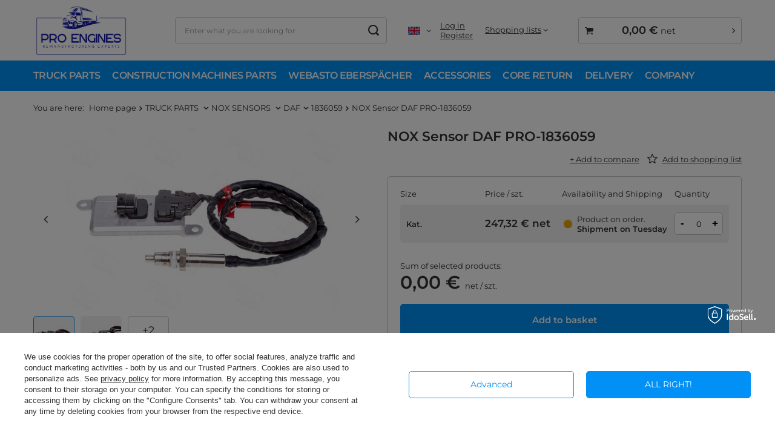

--- FILE ---
content_type: text/html; charset=utf-8
request_url: https://proengines.eu/product-eng-602-NOX-Sensor-DAF-PRO-1836059.html
body_size: 23075
content:
<!DOCTYPE html>
<html lang="en" class="--vat --net " ><head><meta name='viewport' content='user-scalable=no, initial-scale = 1.0, maximum-scale = 1.0, width=device-width, viewport-fit=cover'/> <link rel="preload" crossorigin="anonymous" as="font" href="/gfx/standards/fontello.woff?v=2"><meta http-equiv="Content-Type" content="text/html; charset=utf-8"><meta http-equiv="X-UA-Compatible" content="IE=edge"><title> NOX Sensor DAF PRO-1836059 - High-Quality Replacement Sensor | PROengines.eu</title><meta name="keywords" content="NOX sensor     truck     PRO-1836059 NOX emissions     Diesel exhaust fluid     SCR system     Exhaust gas sensor     Vehicle emissions     Replacement sensor     High-quality sensor , Cummins, daf, DAF XF, DAF XF 106, DAF XF 106 euro 6, Eu"><meta name="description" content="Looking for a high-quality NOX sensor for your VOLVO/RENAULT truck? Look no further than PROEngines.eu. Our DAF PRO-1836059 NOX sensor is designed to meet OE specifications and comes with a warranty. Fast shipping and competitive prices"><link rel="icon" href="/gfx/eng/favicon.ico"><meta name="theme-color" content="#0090f6"><meta name="msapplication-navbutton-color" content="#0090f6"><meta name="apple-mobile-web-app-status-bar-style" content="#0090f6"><link rel="preload stylesheet" as="style" href="/gfx/eng/style.css.gzip?r=1684232866"><script>var app_shop={urls:{prefix:'data="/gfx/'.replace('data="', '')+'eng/',graphql:'/graphql/v1/'},vars:{priceType:'net',priceTypeVat:true,productDeliveryTimeAndAvailabilityWithBasket:false,geoipCountryCode:'US',},txt:{priceTypeText:' net',},fn:{},fnrun:{},files:[],graphql:{}};const getCookieByName=(name)=>{const value=`; ${document.cookie}`;const parts = value.split(`; ${name}=`);if(parts.length === 2) return parts.pop().split(';').shift();return false;};if(getCookieByName('freeeshipping_clicked')){document.documentElement.classList.remove('--freeShipping');}if(getCookieByName('rabateCode_clicked')){document.documentElement.classList.remove('--rabateCode');}function hideClosedBars(){const closedBarsArray=JSON.parse(localStorage.getItem('closedBars'))||[];if(closedBarsArray.length){const styleElement=document.createElement('style');styleElement.textContent=`${closedBarsArray.map((el)=>`#${el}`).join(',')}{display:none !important;}`;document.head.appendChild(styleElement);}}hideClosedBars();</script><script src="/gfx/eng/menu_omnibus.js.gzip?r=1684232866"></script><meta name="robots" content="index,follow"><meta name="rating" content="general"><meta name="Author" content="BANACZEK Sp. z o.o. based on IdoSell - the best online selling solutions for your e-store (www.idosell.com/shop).">
<!-- Begin LoginOptions html -->

<style>
#client_new_social .service_item[data-name="service_Apple"]:before, 
#cookie_login_social_more .service_item[data-name="service_Apple"]:before,
.oscop_contact .oscop_login__service[data-service="Apple"]:before {
    display: block;
    height: 2.6rem;
    content: url('/gfx/standards/apple.svg?r=1743165583');
}
.oscop_contact .oscop_login__service[data-service="Apple"]:before {
    height: auto;
    transform: scale(0.8);
}
#client_new_social .service_item[data-name="service_Apple"]:has(img.service_icon):before,
#cookie_login_social_more .service_item[data-name="service_Apple"]:has(img.service_icon):before,
.oscop_contact .oscop_login__service[data-service="Apple"]:has(img.service_icon):before {
    display: none;
}
</style>

<!-- End LoginOptions html -->

<!-- Open Graph -->
<meta property="og:type" content="website"><meta property="og:url" content="https://proengines.eu/product-eng-602-NOX-Sensor-DAF-PRO-1836059.html
"><meta property="og:title" content="NOX Sensor DAF PRO-1836059"><meta property="og:site_name" content="BANACZEK Sp. z o.o."><meta property="og:locale" content="en_GB"><meta property="og:locale:alternate" content="pl_PL"><meta property="og:locale:alternate" content="de_DE"><meta property="og:image" content="https://proengines.eu/hpeciai/f8eb42463911d8dcb45f9e3656b7ace0/eng_pl_NOX-Sensor-DAF-PRO-1836059-602_2.jpg"><meta property="og:image:width" content="450"><meta property="og:image:height" content="300"><script type="application/javascript" src="/ajax/js/webpush_subscription.js?v=1&r=4"></script><script type="application/javascript">WebPushHandler.publicKey = 'BEYNq88b6AKMePPyQjWnxu+6J7iRzY/7fbSHIpYeRl4Gy23cTTa4MG0yOGmuKduNUnmo0nNcVRPVUV3ThC3ZnLo=';WebPushHandler.version = '1';WebPushHandler.setPermissionValue();</script><script >
window.dataLayer = window.dataLayer || [];
window.gtag = function gtag() {
dataLayer.push(arguments);
}
gtag('consent', 'default', {
'ad_storage': 'denied',
'analytics_storage': 'denied',
'ad_personalization': 'denied',
'ad_user_data': 'denied',
'wait_for_update': 500
});

gtag('set', 'ads_data_redaction', true);
</script><script id="iaiscript_1" data-requirements="W10=" data-ga4_sel="ga4script">
window.iaiscript_1 = `<${'script'}  class='google_consent_mode_update'>
gtag('consent', 'update', {
'ad_storage': 'granted',
'analytics_storage': 'granted',
'ad_personalization': 'granted',
'ad_user_data': 'granted'
});
</${'script'}>`;
</script>
<!-- End Open Graph -->

<link rel="canonical" href="https://proengines.eu/product-eng-602-NOX-Sensor-DAF-PRO-1836059.html" />
<link rel="alternate" hreflang="de" href="https://proengines.eu/product-ger-602-NOX-Sensor-DAF-PRO-1836059.html" />
<link rel="alternate" hreflang="pl" href="https://proengines.eu/product-pol-602-Czujnik-NOX-DAF-PRO-1836059.html" />
<link rel="alternate" hreflang="en" href="https://proengines.eu/product-eng-602-NOX-Sensor-DAF-PRO-1836059.html" />
<link rel="stylesheet" type="text/css" href="/data/designs/60dd8e70c80837.53440489_8/gfx/eng/custom.css.gzip?r=1685297481">            <!-- Google Tag Manager -->
                    <script >(function(w,d,s,l,i){w[l]=w[l]||[];w[l].push({'gtm.start':
                    new Date().getTime(),event:'gtm.js'});var f=d.getElementsByTagName(s)[0],
                    j=d.createElement(s),dl=l!='dataLayer'?'&l='+l:'';j.async=true;j.src=
                    'https://www.googletagmanager.com/gtm.js?id='+i+dl;f.parentNode.insertBefore(j,f);
                    })(window,document,'script','dataLayer','GTM-MMXJ9NH');</script>
            <!-- End Google Tag Manager -->
<!-- Begin additional html or js -->


<!--17|1|10| modified: 2022-10-05 12:45:59-->
<meta name="google-site-verification" content="GFnvVaUzp3xO2HvBOjBn-OKS085-pMN9D-FNhT9-47E" />

<!-- End additional html or js -->
                <script>
                if (window.ApplePaySession && window.ApplePaySession.canMakePayments()) {
                    var applePayAvailabilityExpires = new Date();
                    applePayAvailabilityExpires.setTime(applePayAvailabilityExpires.getTime() + 2592000000); //30 days
                    document.cookie = 'applePayAvailability=yes; expires=' + applePayAvailabilityExpires.toUTCString() + '; path=/;secure;'
                    var scriptAppleJs = document.createElement('script');
                    scriptAppleJs.src = "/ajax/js/apple.js?v=3";
                    if (document.readyState === "interactive" || document.readyState === "complete") {
                          document.body.append(scriptAppleJs);
                    } else {
                        document.addEventListener("DOMContentLoaded", () => {
                            document.body.append(scriptAppleJs);
                        });  
                    }
                } else {
                    document.cookie = 'applePayAvailability=no; path=/;secure;'
                }
                </script>
                <script>
            var paypalScriptLoaded = null;
            var paypalScript = null;
            
            async function attachPaypalJs() {
                return new Promise((resolve, reject) => {
                    if (!paypalScript) {
                        paypalScript = document.createElement('script');
                        paypalScript.async = true;
                        paypalScript.setAttribute('data-namespace', "paypal_sdk");
                        paypalScript.setAttribute('data-partner-attribution-id', "IAIspzoo_Cart_PPCP");
                        paypalScript.addEventListener("load", () => {
                        paypalScriptLoaded = true;
                            resolve({status: true});
                        });
                        paypalScript.addEventListener("error", () => {
                            paypalScriptLoaded = true;
                            reject({status: false});
                         });
                        paypalScript.src = "https://www.paypal.com/sdk/js?client-id=AbxR9vIwE1hWdKtGu0gOkvPK2YRoyC9ulUhezbCUWnrjF8bjfwV-lfP2Rze7Bo8jiHIaC0KuaL64tlkD&components=buttons,funding-eligibility&currency=EUR&merchant-id=MR86C7NRCCAG8&locale=en_GB";
                        if (document.readyState === "interactive" || document.readyState === "complete") {
                            document.body.append(paypalScript);
                        } else {
                            document.addEventListener("DOMContentLoaded", () => {
                                document.body.append(paypalScript);
                            });  
                        }                                              
                    } else {
                        if (paypalScriptLoaded) {
                            resolve({status: true});
                        } else {
                            paypalScript.addEventListener("load", () => {
                                paypalScriptLoaded = true;
                                resolve({status: true});                            
                            });
                            paypalScript.addEventListener("error", () => {
                                paypalScriptLoaded = true;
                                reject({status: false});
                            });
                        }
                    }
                });
            }
            </script>
                <script>
                attachPaypalJs().then(() => {
                    let paypalEligiblePayments = [];
                    let payPalAvailabilityExpires = new Date();
                    payPalAvailabilityExpires.setTime(payPalAvailabilityExpires.getTime() + 86400000); //1 day
                    if (typeof(paypal_sdk) != "undefined") {
                        for (x in paypal_sdk.FUNDING) {
                            var buttonTmp = paypal_sdk.Buttons({
                                fundingSource: x.toLowerCase()
                            });
                            if (buttonTmp.isEligible()) {
                                paypalEligiblePayments.push(x);
                            }
                        }
                    }
                    if (paypalEligiblePayments.length > 0) {
                        document.cookie = 'payPalAvailability_EUR=' + paypalEligiblePayments.join(",") + '; expires=' + payPalAvailabilityExpires.toUTCString() + '; path=/; secure';
                        document.cookie = 'paypalMerchant=MR86C7NRCCAG8; expires=' + payPalAvailabilityExpires.toUTCString() + '; path=/; secure';
                    } else {
                        document.cookie = 'payPalAvailability_EUR=-1; expires=' + payPalAvailabilityExpires.toUTCString() + '; path=/; secure';
                    }
                });
                </script><script src="/data/gzipFile/expressCheckout.js.gz"></script><link rel="preload" as="image" href="/hpeciai/e6c45b6a186869bdaedafc33b3d455d3/eng_pm_NOX-Sensor-DAF-PRO-1836059-602_2.jpg"><style>
							#photos_slider[data-skeleton] .photos__link:before {
								padding-top: calc(300/450* 100%);
							}
							@media (min-width: 979px) {.photos__slider[data-skeleton] .photos__figure:not(.--nav):first-child .photos__link {
								max-height: 300px;
							}}
						</style></head><body><div id="container" class="projector_page container max-width-1200"><header class=" commercial_banner"><script class="ajaxLoad">
                app_shop.vars.vat_registered = "true";
                app_shop.vars.currency_format = "###,##0.00";
                
                    app_shop.vars.currency_before_value = false;
                
                    app_shop.vars.currency_space = true;
                
                app_shop.vars.symbol = "€";
                app_shop.vars.id= "EUR";
                app_shop.vars.baseurl = "http://proengines.eu/";
                app_shop.vars.sslurl= "https://proengines.eu/";
                app_shop.vars.curr_url= "%2Fproduct-eng-602-NOX-Sensor-DAF-PRO-1836059.html";
                

                var currency_decimal_separator = ',';
                var currency_grouping_separator = ' ';

                
                    app_shop.vars.blacklist_extension = ["exe","com","swf","js","php"];
                
                    app_shop.vars.blacklist_mime = ["application/javascript","application/octet-stream","message/http","text/javascript","application/x-deb","application/x-javascript","application/x-shockwave-flash","application/x-msdownload"];
                
                    app_shop.urls.contact = "/contact-eng.html";
                </script><div id="viewType" style="display:none"></div><div id="logo" class="d-flex align-items-center" data-bg="/data/gfx/mask/eng/top_1_big.png"><a href="https://proengines.eu/main-eng.html" target="_self"><img src="/data/gfx/mask/eng/logo_1_big.png" alt="PRO engines Remanufacturing Experts" width="3125" height="1875"></a></div><form action="https://proengines.eu/search.php" method="get" id="menu_search" class="menu_search"><a href="#showSearchForm" class="menu_search__mobile"></a><div class="menu_search__block"><div class="menu_search__item --input"><input class="menu_search__input" type="text" name="text" autocomplete="off" placeholder="Enter what you are looking for"><button class="menu_search__submit" type="submit"></button></div><div class="menu_search__item --results search_result"></div></div></form><div id="menu_settings" class="align-items-center justify-content-center justify-content-lg-end"><div class="open_trigger"><span class="d-none d-md-inline-block flag flag_eng"></span><div class="menu_settings_wrapper d-md-none"><div class="menu_settings_inline"><div class="menu_settings_header">
								Language and currency: 
							</div><div class="menu_settings_content"><span class="menu_settings_flag flag flag_eng"></span><strong class="menu_settings_value"><span class="menu_settings_language">en</span><span> | </span><span class="menu_settings_currency">€</span></strong></div></div><div class="menu_settings_inline"><div class="menu_settings_header">
								Country of collecting the order: 
							</div><div class="menu_settings_content"><strong class="menu_settings_value">Poland</strong></div></div></div><i class="icon-angle-down d-none d-md-inline-block"></i></div><form action="https://proengines.eu/settings.php" method="post"><ul><li><div class="form-group"><label class="menu_settings_lang_label">Language</label><div class="radio"><label><input type="radio" name="lang" value="pol"><span class="flag flag_pol"></span><span>pl</span></label></div><div class="radio"><label><input type="radio" name="lang" checked value="eng"><span class="flag flag_eng"></span><span>en</span></label></div><div class="radio"><label><input type="radio" name="lang" value="ger"><span class="flag flag_ger"></span><span>de</span></label></div></div></li><li><div class="form-group"><label for="menu_settings_curr">Prices in</label><div class="select-after"><select class="form-control" name="curr" id="menu_settings_curr"><option value="PLN">zł (1 € = 4.205zł)
															</option><option value="EUR" selected>€</option><option value="GBP">£ (1 € = 0.8674£)
															</option><option value="USD">$ (1 € = 1.1736$)
															</option></select></div></div><div class="form-group"><label for="menu_settings_country">Country of collecting the order</label><div class="select-after"><select class="form-control" name="country" id="menu_settings_country"><option value="1143020002">Afghanistan</option><option value="1143020001">Albania</option><option value="1143020004">Algeria</option><option value="1143020005">Andorra</option><option value="1143020006">Angola</option><option value="1143020007">Anguilla</option><option value="1143020009">Antigua and Barbuda</option><option value="1143020012">Argentina</option><option value="1143020013">Armenia</option><option value="1143020015">Australia</option><option value="1143020016">Austria</option><option value="1143020017">Azerbaijan</option><option value="1143020020">Bangladesh</option><option value="1143020027">Belarus</option><option value="1143020022">Belgium</option><option value="1143020028">Bolivia</option><option value="1143020029">Bosnia and Herzegovina</option><option value="1143020031">Brazil</option><option value="1143020033">Bulgaria</option><option value="1143020095">Canada</option><option value="1143020037">China</option><option value="1143020101">Columbia</option><option value="1143020038">Croatia</option><option value="1143020040">Cyprus</option><option value="1143020041">Czech Republic</option><option value="1143020042">Denmark</option><option value="1143020049">Ecuador</option><option value="1143020048">Egypt</option><option value="1143020051">Estonia</option><option value="1143020056">Finland</option><option value="1143020057">France</option><option value="1143020161">French Polynesia</option><option value="1143020065">Georgia</option><option value="1143020143">Germany</option><option value="1143020061">Gibraltar</option><option value="1143020218">Great Britain</option><option value="1143020062">Greece</option><option value="1143020076">Holand</option><option value="1143020078">Hong Kong</option><option value="1143020217">Hungary</option><option value="1143020084">Iceland</option><option value="1143020079">India</option><option value="1143020083">Ireland</option><option value="1143020085">Israel</option><option value="1143020220">Italy</option><option value="1143020087">Japan</option><option value="1170044705">Kosovo</option><option value="1143020118">Latvia</option><option value="1143020115">Liechtenstein</option><option value="1143020116">Lithuania</option><option value="1143020117">Luksembourg</option><option value="1143020119">Macedonia</option><option value="1143020126">Malta</option><option value="1143020132">Mauritius</option><option value="1143020133">Mexico</option><option value="1143020134">Moldova</option><option value="1143020135">Monaco</option><option value="1170044701">Montenegro</option><option value="1143020129">Morocco</option><option value="1143020151">New Zealand</option><option value="1143020149">Norway</option><option value="1143020158">Paraguay</option><option selected value="1143020003">Poland</option><option value="1143020163">Portugal</option><option value="1143020096">Qatar</option><option value="1143020169">Romania</option><option value="1143020168">Russia</option><option value="1143020177">San Marino</option><option value="1143020011">Saudi Arabia</option><option value="1170044700">Serbia</option><option value="1143020181">Singapore</option><option value="1143020182">Slovakia</option><option value="1143020183">Slovenia</option><option value="1143020106">South Korea</option><option value="1143020075">Spain</option><option value="1143020193">Sweden</option><option value="1143020192">Switzerland</option><option value="1143020195">Tajikistan</option><option value="1143020196">Tajlandia</option><option value="1143020197">Tajwan</option><option value="1143020204">Tunisia</option><option value="1143020206">Turkmenistan</option><option value="1143020210">Ukraine</option><option value="1143020234">United Arab Emirates</option><option value="1143020186">USA</option><option value="1143020212">Uzbekistan</option><option value="1143020216">Venezuela</option><option value="1143020219">Vietnam</option></select></div></div></li><li class="buttons"><button class="btn --solid --large" type="submit">
								Apply changes
							</button></li></ul></form><div id="menu_additional"><div class="account_links"><a class="account_link --signin" href="https://proengines.eu/login.php">Log in</a><a class="account_link --register" href="https://proengines.eu/client-new.php?register">
							Register
						</a></div><div class="shopping_list_top" data-empty="true"><a href="https://proengines.eu/en/shoppinglist/" class="wishlist_link slt_link">Shopping lists</a><div class="slt_lists"><ul class="slt_lists__nav"><li class="slt_lists__nav_item" data-list_skeleton="true" data-list_id="true" data-shared="true"><a class="slt_lists__nav_link" data-list_href="true"><span class="slt_lists__nav_name" data-list_name="true"></span><span class="slt_lists__count" data-list_count="true">0</span></a></li></ul><span class="slt_lists__empty">Add to it products you like and want to buy later.</span></div></div></div></div><div class="shopping_list_top_mobile d-none" data-empty="true"><a href="https://proengines.eu/en/shoppinglist/" class="sltm_link"></a></div><div class="sl_choose sl_dialog"><div class="sl_choose__wrapper sl_dialog__wrapper"><div class="sl_choose__item --top sl_dialog_close mb-2"><strong class="sl_choose__label">Save to shopping list</strong></div><div class="sl_choose__item --lists" data-empty="true"><div class="sl_choose__list f-group --radio m-0 d-md-flex align-items-md-center justify-content-md-between" data-list_skeleton="true" data-list_id="true" data-shared="true"><input type="radio" name="add" class="sl_choose__input f-control" id="slChooseRadioSelect" data-list_position="true"><label for="slChooseRadioSelect" class="sl_choose__group_label f-label py-4" data-list_position="true"><span class="sl_choose__sub d-flex align-items-center"><span class="sl_choose__name" data-list_name="true"></span><span class="sl_choose__count" data-list_count="true">0</span></span></label><button type="button" class="sl_choose__button --desktop btn --solid">Save</button></div></div><div class="sl_choose__item --create sl_create mt-4"><a href="#new" class="sl_create__link  align-items-center">Create a new shopping list</a><form class="sl_create__form align-items-center"><div class="sl_create__group f-group --small mb-0"><input type="text" class="sl_create__input f-control" required="required"><label class="sl_create__label f-label">New list name</label></div><button type="submit" class="sl_create__button btn --solid ml-2 ml-md-3">Create a list</button></form></div><div class="sl_choose__item --mobile mt-4 d-flex justify-content-center d-md-none"><button class="sl_choose__button --mobile btn --solid --large">Save</button></div></div></div><div id="menu_basket_wrapper"><div id="menu_balance" class="d-none"><div>
						Balance
						<strong style="display: none;"></strong></div><a href="https://proengines.eu/client-rebate.php">
						Your discounts
					</a></div><div id="menu_basket" class="menu_basket"><div class="menu_basket_list empty"><a href="/basketedit.php"><strong style="display: none;"><b>0,00 €</b><span class="price_vat"> net</span></strong></a><div id="menu_basket_details"><div id="menu_basket_extrainfo"><div class="menu_basket_extrainfo_sub"><div class="menu_basket_prices"><div class="menu_basket_prices_sub"><table class="menu_basket_prices_wrapper"><tbody><tr><td class="menu_basket_prices_label">Net sum:</td><td class="menu_basket_prices_value"><span class="menu_basket_prices_netto">0,00 €</span></td></tr><tr><td class="menu_basket_prices_label">Gross sum:</td><td class="menu_basket_prices_value"><span class="menu_basket_prices_brutto">0,00 €</span></td></tr></tbody></table></div></div><div class="menu_basket_buttons"><div class="menu_basket_buttons_sub"><a href="https://proengines.eu/basketedit.php?mode=1" class="menu_basket_buttons_basket btn --solid --medium" title="Go to a basket page">
													Go to basket
												</a><a href="https://proengines.eu/order1.php" class="menu_basket_buttons_order btn --solid --medium" title="Go to check out page">
													Place an order
												</a></div></div></div></div><div id="menu_basket_productlist"><div class="menu_basket_productlist_sub"><table class="menu_basket_product_table"><thead><tr><th class="menu_basket_product_name">Product name</th><th class="menu_basket_product_size">Size</th><th class="menu_basket_product_quantity">Quantity </th><th class="menu_basket_product_price">
															Net price
														</th></tr></thead><tbody></tbody></table></div></div><div class="topBasket__block --oneclick topBasket_oneclick" data-lang="eng"><div class="topBasket_oneclick__label"><span class="topBasket_oneclick__text --fast">Express checkout <strong>1-Click</strong></span><span class="topBasket_oneclick__text --registration"> (without registration)</span></div><div class="topBasket_oneclick__items"><span class="topBasket_oneclick__item --paypal" title="PayPal"><img class="topBasket_oneclick__icon" src="/panel/gfx/payment_forms/236.png" alt="PayPal"></span></div></div></div></div><div class="d-none"><a class="wishes_link link" href="https://proengines.eu/basketedit.php?mode=2" rel="nofollow" title=""><span>Shopping list(0)</span></a><span class="hidden-tablet"> | </span><a class="basket_link link" href="https://proengines.eu/basketedit.php?mode=1" rel="nofollow" title="Your basket is empty, first add products from our offer to it.">
							Place an order
						</a></div></div></div><script>
					app_shop.vars.formatBasket = true;
				</script><script>
					app_shop.vars.cache_html = true;
				</script><nav id="menu_categories" class="wide"><button type="button" class="navbar-toggler"><i class="icon-reorder"></i></button><div class="navbar-collapse" id="menu_navbar"><ul class="navbar-nav mx-md-n2"><li class="nav-item active"><a  href="/eng_m_TRUCK-PARTS-1078.html" target="_self" title="TRUCK PARTS " class="nav-link active" >TRUCK PARTS </a><ul class="navbar-subnav"><li class="nav-item active"><a  href="/eng_m_TRUCK-PARTS-_NOX-SENSORS-743.html" target="_self" title="NOX SENSORS " class="nav-link active" >NOX SENSORS </a><ul class="navbar-subsubnav"><li class="nav-item active"><a  href="/eng_m_TRUCK-PARTS-_NOX-SENSORS-_DAF-744.html" target="_self" title="DAF" class="nav-link active" >DAF</a></li><li class="nav-item"><a  href="/eng_m_TRUCK-PARTS-_NOX-SENSORS-_MAN-772.html" target="_self" title="MAN" class="nav-link" >MAN</a></li><li class="nav-item"><a  href="/eng_m_TRUCK-PARTS-_NOX-SENSORS-_SCANIA-773.html" target="_self" title="SCANIA" class="nav-link" >SCANIA</a></li><li class="nav-item"><a  href="/eng_m_TRUCK-PARTS-_NOX-SENSORS-_MERCEDES-774.html" target="_self" title="MERCEDES" class="nav-link" >MERCEDES</a></li><li class="nav-item"><a  href="/eng_m_TRUCK-PARTS-_NOX-SENSORS-_UNINOx-740.html" target="_self" title="UNINOx" class="nav-link" >UNINOx</a></li><li class="nav-item"><a  href="/eng_m_TRUCK-PARTS-_NOX-SENSORS-_VOLVO-RENAULT-775.html" target="_self" title="VOLVO/RENAULT" class="nav-link" >VOLVO/RENAULT</a></li><li class="nav-item"><a  href="/eng_m_TRUCK-PARTS-_NOX-SENSORS-_IVECO-776.html" target="_self" title="IVECO" class="nav-link" >IVECO</a></li><li class="nav-item"><a  href="/eng_m_TRUCK-PARTS-_NOX-SENSORS-_CUMMINS-769.html" target="_self" title="CUMMINS" class="nav-link" >CUMMINS</a></li><li class="nav-item"><a  href="/eng_m_TRUCK-PARTS-_NOX-SENSORS-_RENAULT-1079.html" target="_self" title="RENAULT" class="nav-link" >RENAULT</a></li></ul></li><li class="nav-item"><a  href="/eng_m_TRUCK-PARTS-_ADBLUE-PUMPS-777.html" target="_self" title="ADBLUE PUMPS" class="nav-link" >ADBLUE PUMPS</a><ul class="navbar-subsubnav"><li class="nav-item"><a  href="/eng_m_TRUCK-PARTS-_ADBLUE-PUMPS_DAF-817.html" target="_self" title="DAF" class="nav-link" >DAF</a></li><li class="nav-item"><a  href="/eng_m_TRUCK-PARTS-_ADBLUE-PUMPS_MAN-822.html" target="_self" title="MAN" class="nav-link" >MAN</a></li><li class="nav-item"><a  href="/eng_m_TRUCK-PARTS-_ADBLUE-PUMPS_SCANIA-823.html" target="_self" title="SCANIA" class="nav-link" >SCANIA</a></li><li class="nav-item"><a  href="/eng_m_TRUCK-PARTS-_ADBLUE-PUMPS_MERCEDES-824.html" target="_self" title="MERCEDES" class="nav-link" >MERCEDES</a></li><li class="nav-item"><a  href="/eng_m_TRUCK-PARTS-_ADBLUE-PUMPS_VOLVO-825.html" target="_self" title="VOLVO" class="nav-link" >VOLVO</a></li><li class="nav-item"><a  href="/eng_m_TRUCK-PARTS-_ADBLUE-PUMPS_RENAULT-826.html" target="_self" title="RENAULT" class="nav-link" >RENAULT</a></li><li class="nav-item"><a  href="/eng_m_TRUCK-PARTS-_ADBLUE-PUMPS_IVECO-827.html" target="_self" title="IVECO" class="nav-link" >IVECO</a></li><li class="nav-item"><a  href="/eng_m_TRUCK-PARTS-_ADBLUE-PUMPS_AKCESORIA-828.html" target="_self" title="AKCESORIA" class="nav-link" >AKCESORIA</a></li></ul></li><li class="nav-item"><a  href="/eng_m_TRUCK-PARTS-_DISPENSERS-778.html" target="_self" title="DISPENSERS" class="nav-link" >DISPENSERS</a><ul class="navbar-subsubnav"><li class="nav-item"><a  href="/eng_m_TRUCK-PARTS-_DISPENSERS_MAN-906.html" target="_self" title="MAN" class="nav-link" >MAN</a></li><li class="nav-item"><a  href="/eng_m_TRUCK-PARTS-_DISPENSERS_DAF-907.html" target="_self" title="DAF" class="nav-link" >DAF</a></li><li class="nav-item"><a  href="/eng_m_TRUCK-PARTS-_DISPENSERS_SCANIA-908.html" target="_self" title="SCANIA" class="nav-link" >SCANIA</a></li><li class="nav-item"><a  href="/eng_m_TRUCK-PARTS-_DISPENSERS_VOLVO-RENAULT-909.html" target="_self" title="VOLVO/RENAULT" class="nav-link" >VOLVO/RENAULT</a></li><li class="nav-item"><a  href="/eng_m_TRUCK-PARTS-_DISPENSERS_MERCEDES-1149.html" target="_self" title="MERCEDES" class="nav-link" >MERCEDES</a></li><li class="nav-item"><a  href="/eng_m_TRUCK-PARTS-_DISPENSERS_IVECO-1167.html" target="_self" title="IVECO" class="nav-link" >IVECO</a></li></ul></li><li class="nav-item empty"><a  href="/eng_m_TRUCK-PARTS-_OTHER-SENSORS-1093.html" target="_self" title="OTHER SENSORS" class="nav-link" >OTHER SENSORS</a></li><li class="nav-item empty"><a  href="/eng_m_TRUCK-PARTS-_EBS-MODULATOR-1083.html" target="_self" title="EBS MODULATOR" class="nav-link" >EBS MODULATOR</a></li><li class="nav-item empty"><a  href="/eng_m_TRUCK-PARTS-_EGR-RECIRCULATOR-1084.html" target="_self" title="EGR RECIRCULATOR" class="nav-link" >EGR RECIRCULATOR</a></li><li class="nav-item empty"><a  href="/eng_m_TRUCK-PARTS-_BRAKE-CLIPERS-1087.html" target="_self" title="BRAKE CLIPERS" class="nav-link" >BRAKE CLIPERS</a></li><li class="nav-item empty"><a  href="/eng_m_TRUCK-PARTS-_CONTROLLERS-1143.html" target="_self" title="CONTROLLERS" class="nav-link" >CONTROLLERS</a></li><li class="nav-item empty"><a  href="/eng_m_TRUCK-PARTS-_COOLERS-1147.html" target="_self" title="COOLERS" class="nav-link" >COOLERS</a></li><li class="nav-item empty"><a  href="/eng_m_TRUCK-PARTS-_INJECTORS-1148.html" target="_self" title="INJECTORS" class="nav-link" >INJECTORS</a></li><li class="nav-item empty"><a  href="/eng_m_TRUCK-PARTS-_VALVES-1169.html" target="_self" title="VALVES" class="nav-link" >VALVES</a></li><li class="nav-item empty"><a  href="/eng_m_TRUCK-PARTS-_DEHUMIDIFIERS-1170.html" target="_self" title="DEHUMIDIFIERS" class="nav-link" >DEHUMIDIFIERS</a></li><li class="nav-item empty"><a  href="/eng_m_TRUCK-PARTS-_TURBOCHARGERS-1316.html" target="_self" title="TURBOCHARGERS" class="nav-link" >TURBOCHARGERS</a></li></ul></li><li class="nav-item"><a  href="/eng_m_CONSTRUCTION-MACHINES-PARTS-1080.html" target="_self" title="CONSTRUCTION MACHINES PARTS" class="nav-link" >CONSTRUCTION MACHINES PARTS</a><ul class="navbar-subnav"><li class="nav-item empty"><a  href="/eng_m_CONSTRUCTION-MACHINES-PARTS_CATERPILLAR-980.html" target="_self" title="CATERPILLAR" class="nav-link" >CATERPILLAR</a></li><li class="nav-item empty"><a  href="/eng_m_CONSTRUCTION-MACHINES-PARTS_LIEBHERR-1081.html" target="_self" title="LIEBHERR" class="nav-link" >LIEBHERR</a></li><li class="nav-item empty"><a  href="/eng_m_CONSTRUCTION-MACHINES-PARTS_JOHN-DEERE-1088.html" target="_self" title="JOHN DEERE" class="nav-link" >JOHN DEERE</a></li></ul></li><li class="nav-item"><a  href="/eng_m_WEBASTO-EBERSPACHER-779.html" target="_self" title="WEBASTO EBERSPÄCHER" class="nav-link" >WEBASTO EBERSPÄCHER</a><ul class="navbar-subnav"><li class="nav-item"><a  href="/eng_m_WEBASTO-EBERSPACHER_Webasto-174.html" target="_self" title="Webasto" class="nav-link" >Webasto</a><ul class="navbar-subsubnav"><li class="nav-item"><a  href="/eng_m_WEBASTO-EBERSPACHER_Webasto_Air-Top-2000-ST-232.html" target="_self" title="Air Top 2000 ST" class="nav-link" >Air Top 2000 ST</a></li><li class="nav-item"><a  href="/eng_m_WEBASTO-EBERSPACHER_Webasto_Air-Top-5500-EVO-237.html" target="_self" title="Air Top 5500 EVO" class="nav-link" >Air Top 5500 EVO</a></li><li class="nav-item"><a  href="/eng_m_WEBASTO-EBERSPACHER_Webasto_Spare-Parts-WEBASTO-239.html" target="_self" title="Spare Parts WEBASTO" class="nav-link" >Spare Parts WEBASTO</a></li><li class="nav-item"><a  href="/eng_m_WEBASTO-EBERSPACHER_Webasto_Accessories-205.html" target="_self" title="Accessories" class="nav-link" >Accessories</a></li><li class="nav-item"><a  href="/eng_m_WEBASTO-EBERSPACHER_Webasto_Air-Top-3500-ST-1085.html" target="_self" title="Air Top 3500 ST" class="nav-link" >Air Top 3500 ST</a></li></ul></li><li class="nav-item"><a  href="/eng_m_WEBASTO-EBERSPACHER_Eberspacher-173.html" target="_self" title="Eberspächer" class="nav-link" >Eberspächer</a><ul class="navbar-subsubnav"><li class="nav-item"><a  href="/eng_m_WEBASTO-EBERSPACHER_Eberspacher_Airtronic-D2-227.html" target="_self" title="Airtronic D2 " class="nav-link" >Airtronic D2 </a></li><li class="nav-item"><a  href="/eng_m_WEBASTO-EBERSPACHER_Eberspacher_Airtronic-D4-229.html" target="_self" title="Airtronic D4 " class="nav-link" >Airtronic D4 </a></li><li class="nav-item"><a  href="/eng_m_WEBASTO-EBERSPACHER_Eberspacher_Hydronic-248.html" target="_self" title="Hydronic" class="nav-link" >Hydronic</a></li><li class="nav-item"><a  href="/eng_m_WEBASTO-EBERSPACHER_Eberspacher_Spare-Parts-EBERSPACHER-238.html" target="_self" title="Spare Parts EBERSPACHER" class="nav-link" >Spare Parts EBERSPACHER</a></li><li class="nav-item"><a  href="/eng_m_WEBASTO-EBERSPACHER_Eberspacher_Accessories-201.html" target="_self" title="Accessories" class="nav-link" >Accessories</a></li></ul></li></ul></li><li class="nav-item"><a  href="/eng_m_ACCESSORIES-1094.html" target="_self" title="ACCESSORIES" class="nav-link" >ACCESSORIES</a><ul class="navbar-subnav"><li class="nav-item empty"><a  href="/eng_m_ACCESSORIES_FILTERS-1157.html" target="_self" title="FILTERS" class="nav-link" >FILTERS</a></li><li class="nav-item empty"><a  href="/eng_m_ACCESSORIES_CAPS-1158.html" target="_self" title="CAPS" class="nav-link" >CAPS</a></li><li class="nav-item empty"><a  href="/eng_m_ACCESSORIES_TANKS-1159.html" target="_self" title="TANKS" class="nav-link" >TANKS</a></li><li class="nav-item empty"><a  href="/eng_m_ACCESSORIES_CABLES-1160.html" target="_self" title="CABLES" class="nav-link" >CABLES</a></li><li class="nav-item empty"><a  href="/eng_m_ACCESSORIES_NOZZLES-1161.html" target="_self" title="NOZZLES" class="nav-link" >NOZZLES</a></li><li class="nav-item empty"><a  href="/eng_m_ACCESSORIES_ADBLUE-LIQUID-1162.html" target="_self" title="ADBLUE LIQUID" class="nav-link" >ADBLUE LIQUID</a></li></ul></li><li class="nav-item"><a  href="https://proengines.eu/Core-return-conditions-cterms-eng-49.html" target="_self" title="CORE RETURN" class="nav-link" >CORE RETURN</a></li><li class="nav-item"><a  href="https://proengines.eu/eng-delivery.html" target="_self" title="DELIVERY" class="nav-link" >DELIVERY</a></li><li class="nav-item"><a  href="https://proengines.eu/About-us-cterms-eng-19.html" target="_self" title="COMPANY" class="nav-link" >COMPANY</a></li></ul></div></nav><div id="breadcrumbs" class="breadcrumbs"><div class="back_button"><button id="back_button"><i class="icon-angle-left"></i> Back</button></div><div class="list_wrapper"><ol><li><span>You are here:  </span></li><li class="bc-main"><span><a href="/">Home page</a></span></li><li class="category bc-item-1 --more"><a class="category" href="/eng_m_TRUCK-PARTS-1078.html">TRUCK PARTS </a><ul class="breadcrumbs__sub"><li class="breadcrumbs__item"><a class="breadcrumbs__link --link" href="/eng_m_TRUCK-PARTS-_NOX-SENSORS-743.html">NOX SENSORS </a></li><li class="breadcrumbs__item"><a class="breadcrumbs__link --link" href="/eng_m_TRUCK-PARTS-_ADBLUE-PUMPS-777.html">ADBLUE PUMPS</a></li><li class="breadcrumbs__item"><a class="breadcrumbs__link --link" href="/eng_m_TRUCK-PARTS-_DISPENSERS-778.html">DISPENSERS</a></li><li class="breadcrumbs__item"><a class="breadcrumbs__link --link" href="/eng_m_TRUCK-PARTS-_OTHER-SENSORS-1093.html">OTHER SENSORS</a></li><li class="breadcrumbs__item"><a class="breadcrumbs__link --link" href="/eng_m_TRUCK-PARTS-_EBS-MODULATOR-1083.html">EBS MODULATOR</a></li><li class="breadcrumbs__item"><a class="breadcrumbs__link --link" href="/eng_m_TRUCK-PARTS-_EGR-RECIRCULATOR-1084.html">EGR RECIRCULATOR</a></li><li class="breadcrumbs__item"><a class="breadcrumbs__link --link" href="/eng_m_TRUCK-PARTS-_BRAKE-CLIPERS-1087.html">BRAKE CLIPERS</a></li><li class="breadcrumbs__item"><a class="breadcrumbs__link --link" href="/eng_m_TRUCK-PARTS-_CONTROLLERS-1143.html">CONTROLLERS</a></li><li class="breadcrumbs__item"><a class="breadcrumbs__link --link" href="/eng_m_TRUCK-PARTS-_COOLERS-1147.html">COOLERS</a></li><li class="breadcrumbs__item"><a class="breadcrumbs__link --link" href="/eng_m_TRUCK-PARTS-_INJECTORS-1148.html">INJECTORS</a></li><li class="breadcrumbs__item"><a class="breadcrumbs__link --link" href="/eng_m_TRUCK-PARTS-_VALVES-1169.html">VALVES</a></li><li class="breadcrumbs__item"><a class="breadcrumbs__link --link" href="/eng_m_TRUCK-PARTS-_DEHUMIDIFIERS-1170.html">DEHUMIDIFIERS</a></li><li class="breadcrumbs__item"><a class="breadcrumbs__link --link" href="/eng_m_TRUCK-PARTS-_TURBOCHARGERS-1316.html">TURBOCHARGERS</a></li></ul></li><li class="category bc-item-2 --more"><a class="category" href="/eng_m_TRUCK-PARTS-_NOX-SENSORS-743.html">NOX SENSORS </a><ul class="breadcrumbs__sub"><li class="breadcrumbs__item"><a class="breadcrumbs__link --link" href="/eng_m_TRUCK-PARTS-_NOX-SENSORS-_DAF-744.html">DAF</a></li><li class="breadcrumbs__item"><a class="breadcrumbs__link --link" href="/eng_m_TRUCK-PARTS-_NOX-SENSORS-_MAN-772.html">MAN</a></li><li class="breadcrumbs__item"><a class="breadcrumbs__link --link" href="/eng_m_TRUCK-PARTS-_NOX-SENSORS-_SCANIA-773.html">SCANIA</a></li><li class="breadcrumbs__item"><a class="breadcrumbs__link --link" href="/eng_m_TRUCK-PARTS-_NOX-SENSORS-_MERCEDES-774.html">MERCEDES</a></li><li class="breadcrumbs__item"><a class="breadcrumbs__link --link" href="/eng_m_TRUCK-PARTS-_NOX-SENSORS-_UNINOx-740.html">UNINOx</a></li><li class="breadcrumbs__item"><a class="breadcrumbs__link --link" href="/eng_m_TRUCK-PARTS-_NOX-SENSORS-_VOLVO-RENAULT-775.html">VOLVO/RENAULT</a></li><li class="breadcrumbs__item"><a class="breadcrumbs__link --link" href="/eng_m_TRUCK-PARTS-_NOX-SENSORS-_IVECO-776.html">IVECO</a></li><li class="breadcrumbs__item"><a class="breadcrumbs__link --link" href="/eng_m_TRUCK-PARTS-_NOX-SENSORS-_CUMMINS-769.html">CUMMINS</a></li><li class="breadcrumbs__item"><a class="breadcrumbs__link --link" href="/eng_m_TRUCK-PARTS-_NOX-SENSORS-_RENAULT-1079.html">RENAULT</a></li></ul></li><li class="category bc-item-3 --more"><a class="category" href="/eng_m_TRUCK-PARTS-_NOX-SENSORS-_DAF-744.html">DAF</a><ul class="breadcrumbs__sub"><li class="breadcrumbs__item"><a class="breadcrumbs__link --link" href="/eng_m_TRUCK-PARTS-_NOX-SENSORS-_DAF_4326868-766.html">4326868</a></li><li class="breadcrumbs__item"><a class="breadcrumbs__link --link" href="/eng_m_TRUCK-PARTS-_NOX-SENSORS-_DAF_4326470-764.html">4326470</a></li><li class="breadcrumbs__item"><a class="breadcrumbs__link --link" href="/eng_m_TRUCK-PARTS-_NOX-SENSORS-_DAF_2011650-745.html">2011650</a></li><li class="breadcrumbs__item"><a class="breadcrumbs__link --link" href="/eng_m_TRUCK-PARTS-_NOX-SENSORS-_DAF_2011649-746.html">2011649</a></li><li class="breadcrumbs__item"><a class="breadcrumbs__link --link" href="/eng_m_TRUCK-PARTS-_NOX-SENSORS-_DAF_2011648-747.html">2011648</a></li><li class="breadcrumbs__item"><a class="breadcrumbs__link --link" href="/eng_m_TRUCK-PARTS-_NOX-SENSORS-_DAF_1836061-748.html">1836061</a></li><li class="breadcrumbs__item"><a class="breadcrumbs__link --link" href="/eng_m_TRUCK-PARTS-_NOX-SENSORS-_DAF_1836060-749.html">1836060</a></li><li class="breadcrumbs__item"><a class="breadcrumbs__link --link" href="/eng_m_TRUCK-PARTS-_NOX-SENSORS-_DAF_1836059-750.html">1836059</a></li><li class="breadcrumbs__item"><a class="breadcrumbs__link --link" href="/eng_m_TRUCK-PARTS-_NOX-SENSORS-_DAF_1833379-752.html">1833379</a></li><li class="breadcrumbs__item"><a class="breadcrumbs__link --link" href="/eng_m_TRUCK-PARTS-_NOX-SENSORS-_DAF_1793378-753.html">1793378</a></li><li class="breadcrumbs__item"><a class="breadcrumbs__link --link" href="/eng_m_TRUCK-PARTS-_NOX-SENSORS-_DAF_1705572-754.html">1705572</a></li><li class="breadcrumbs__item"><a class="breadcrumbs__link --link" href="/eng_m_TRUCK-PARTS-_NOX-SENSORS-_DAF_2894940-755.html">2894940</a></li><li class="breadcrumbs__item"><a class="breadcrumbs__link --link" href="/eng_m_TRUCK-PARTS-_NOX-SENSORS-_DAF_1932603-756.html">1932603</a></li><li class="breadcrumbs__item"><a class="breadcrumbs__link --link" href="/eng_m_TRUCK-PARTS-_NOX-SENSORS-_DAF_1936256-757.html">1936256</a></li><li class="breadcrumbs__item"><a class="breadcrumbs__link --link" href="/eng_m_TRUCK-PARTS-_NOX-SENSORS-_DAF_1936258-758.html">1936258</a></li><li class="breadcrumbs__item"><a class="breadcrumbs__link --link" href="/eng_m_TRUCK-PARTS-_NOX-SENSORS-_DAF_1973525-759.html">1973525</a></li><li class="breadcrumbs__item"><a class="breadcrumbs__link --link" href="/eng_m_TRUCK-PARTS-_NOX-SENSORS-_DAF_2006243-761.html">2006243</a></li><li class="breadcrumbs__item"><a class="breadcrumbs__link --link" href="/eng_m_TRUCK-PARTS-_NOX-SENSORS-_DAF_2006245-762.html">2006245</a></li><li class="breadcrumbs__item"><a class="breadcrumbs__link --link" href="/eng_m_TRUCK-PARTS-_NOX-SENSORS-_DAF_1953530-763.html">1953530</a></li><li class="breadcrumbs__item"><a class="breadcrumbs__link --link" href="/eng_m_TRUCK-PARTS-_NOX-SENSORS-_DAF_4326476-765.html">4326476</a></li><li class="breadcrumbs__item"><a class="breadcrumbs__link --link" href="/eng_m_TRUCK-PARTS-_NOX-SENSORS-_DAF_2871979-1107.html">2871979</a></li><li class="breadcrumbs__item"><a class="breadcrumbs__link --link" href="/eng_m_TRUCK-PARTS-_NOX-SENSORS-_DAF_4984577-1108.html">4984577</a></li><li class="breadcrumbs__item"><a class="breadcrumbs__link --link" href="/eng_m_TRUCK-PARTS-_NOX-SENSORS-_DAF_4954222-1109.html">4954222</a></li><li class="breadcrumbs__item"><a class="breadcrumbs__link --link" href="/eng_m_TRUCK-PARTS-_NOX-SENSORS-_DAF_1744683-1110.html">1744683</a></li><li class="breadcrumbs__item"><a class="breadcrumbs__link --link" href="/eng_m_TRUCK-PARTS-_NOX-SENSORS-_DAF_1793380-1111.html">1793380</a></li><li class="breadcrumbs__item"><a class="breadcrumbs__link --link" href="/eng_m_TRUCK-PARTS-_NOX-SENSORS-_DAF_1697566-1112.html">1697566</a></li><li class="breadcrumbs__item"><a class="breadcrumbs__link --link" href="/eng_m_TRUCK-PARTS-_NOX-SENSORS-_DAF_4326769-1113.html">4326769</a></li><li class="breadcrumbs__item"><a class="breadcrumbs__link --link" href="/eng_m_TRUCK-PARTS-_NOX-SENSORS-_DAF_2006246-1115.html">2006246</a></li><li class="breadcrumbs__item"><a class="breadcrumbs__link --link" href="/eng_m_TRUCK-PARTS-_NOX-SENSORS-_DAF_2236408-1135.html">2236408</a></li><li class="breadcrumbs__item"><a class="breadcrumbs__link --link" href="/eng_m_TRUCK-PARTS-_NOX-SENSORS-_DAF_2139930-1139.html">2139930</a></li><li class="breadcrumbs__item"><a class="breadcrumbs__link --link" href="/eng_m_TRUCK-PARTS-_NOX-SENSORS-_DAF_2293964-1140.html">2293964</a></li><li class="breadcrumbs__item"><a class="breadcrumbs__link --link" href="/eng_m_TRUCK-PARTS-_NOX-SENSORS-_DAF_1952565-1144.html">1952565</a></li><li class="breadcrumbs__item"><a class="breadcrumbs__link --link" href="/eng_m_TRUCK-PARTS-_NOX-SENSORS-_DAF_2293965-1150.html">2293965</a></li><li class="breadcrumbs__item"><a class="breadcrumbs__link --link" href="/eng_m_TRUCK-PARTS-_NOX-SENSORS-_DAF_5462436-1165.html">5462436</a></li></ul></li><li class="category bc-item-4 bc-active"><a class="category" href="/eng_m_TRUCK-PARTS-_NOX-SENSORS-_DAF_1836059-750.html">1836059</a></li><li class="bc-active bc-product-name"><span>NOX Sensor DAF PRO-1836059</span></li></ol></div></div></header><div id="layout" class="row clearfix"><aside class="col-3"><section class="shopping_list_menu"><div class="shopping_list_menu__block --lists slm_lists" data-empty="true"><span class="slm_lists__label">Shopping lists</span><ul class="slm_lists__nav"><li class="slm_lists__nav_item" data-list_skeleton="true" data-list_id="true" data-shared="true"><a class="slm_lists__nav_link" data-list_href="true"><span class="slm_lists__nav_name" data-list_name="true"></span><span class="slm_lists__count" data-list_count="true">0</span></a></li><li class="slm_lists__nav_header"><span class="slm_lists__label">Shopping lists</span></li></ul><a href="#manage" class="slm_lists__manage d-none align-items-center d-md-flex">Manage your lists</a></div><div class="shopping_list_menu__block --bought slm_bought"><a class="slm_bought__link d-flex" href="https://proengines.eu/products-bought.php">
						List of purchased products
					</a></div><div class="shopping_list_menu__block --info slm_info"><strong class="slm_info__label d-block mb-3">How does a shopping list work?</strong><ul class="slm_info__list"><li class="slm_info__list_item d-flex mb-3">
							Once logged in, you can place and store any number of products on your shopping list indefinitely.
						</li><li class="slm_info__list_item d-flex mb-3">
							Adding a product to your shopping list does not automatically mean you have reserved it.
						</li><li class="slm_info__list_item d-flex mb-3">
							For non-logged-in customers the shopping list is stored until the session expires (about 24h).
						</li></ul></div></section><div id="mobileCategories" class="mobileCategories"><div class="mobileCategories__item --menu"><a class="mobileCategories__link --active" href="#" data-ids="#menu_search,.shopping_list_menu,#menu_search,#menu_navbar,#menu_navbar3, #menu_blog">
                            Menu
                        </a></div><div class="mobileCategories__item --account"><a class="mobileCategories__link" href="#" data-ids="#menu_contact,#login_menu_block">
                            Account
                        </a></div><div class="mobileCategories__item --settings"><a class="mobileCategories__link" href="#" data-ids="#menu_settings">
                                Settings
                            </a></div></div><div class="setMobileGrid" data-item="#menu_navbar"></div><div class="setMobileGrid" data-item="#menu_navbar3" data-ismenu1="true"></div><div class="setMobileGrid" data-item="#menu_blog"></div><div class="login_menu_block d-lg-none" id="login_menu_block"><a class="sign_in_link" href="/login.php" title=""><i class="icon-user"></i><span>Log in</span></a><a class="registration_link" href="https://proengines.eu/client-new.php?register"><i class="icon-lock"></i><span>Register</span></a><a class="order_status_link" href="/order-open.php" title=""><i class="icon-globe"></i><span>Check order status</span></a></div><div class="setMobileGrid" data-item="#menu_contact"></div><div class="setMobileGrid" data-item="#menu_settings"></div></aside><div id="content" class="col-12"><div id="addCodesToBasket" class="addCodesToBasket"><h3 class="big_label">Add products by adding codes</h3><div class="addCodesToBasket__form"><div class="addCodesToBasket__input --file"><label>Upload files with codes</label><div class="f-group --file"><span><i class="icon-paperclip"></i><span>Add a CSV file</span></span><label class="f-label" for="addCodesToBasket__file">Select files</label><input type="file" id="addCodesToBasket__file" class="f-control addCodesToBasket__file"></div></div><div class="addCodesToBasket__input --textarea"><label>Complete the code list</label><div class="f-group"><textarea type="text" id="addCodesToBasket__textarea" placeholder="" class="f-control addCodesToBasket__textarea"></textarea></div><span>
				Enter the product codes that you want to add to the basket in bulk (after a comma, with a space or from a new line). 
				Repeating the code many times will add this item as many times as it appears.
			</span></div><div class="addCodesToBasket__buttons"><a class="btn --solid --large" id="addCodesToBasketSubmit">Add to basket</a></div></div></div><div id="menu_compare_product" class="compare mb-2 pt-sm-3 pb-sm-3 mb-sm-3" style="display: none;"><div class="compare__label d-none d-sm-block">Add to compare</div><div class="compare__sub"></div><div class="compare__buttons"><a class="compare__button btn --solid --secondary" href="https://proengines.eu/product-compare.php" title="Compare all products" target="_blank"><span>Compare products </span><span class="d-sm-none">(0)</span></a><a class="compare__button --remove btn d-none d-sm-block" href="https://proengines.eu/settings.php?comparers=remove&amp;product=###" title="Delete all products">
                        Remove products
                    </a></div><script>
                        var cache_html = true;
                    </script></div><section id="projector_photos" class="photos d-flex flex-column align-items-start mb-4" data-nav="true"><div id="photos_nav" class="photos__nav d-none d-md-flex flex-md-wrap" data-more-slides="2"><figure class="photos__figure --nav"><a class="photos__link --nav" href="/hpeciai/f8eb42463911d8dcb45f9e3656b7ace0/eng_pl_NOX-Sensor-DAF-PRO-1836059-602_2.jpg" data-slick-index="0" data-width="100" data-height="67"><img class="photos__photo b-lazy --nav" width="100" height="67" alt="NOX Sensor DAF PRO-1836059" data-src="/hpeciai/c4a3b1bba5859cf26bceb2ccf1496fe0/eng_ps_NOX-Sensor-DAF-PRO-1836059-602_2.jpg"></a></figure><figure class="photos__figure --nav"><a class="photos__link --nav" href="/hpeciai/c5862e5ce913674e9c4de6656fa1746b/eng_pl_NOX-Sensor-DAF-PRO-1836059-602_1.jpg" data-slick-index="1" data-width="100" data-height="67"><img class="photos__photo b-lazy --nav" width="100" height="67" alt="NOX Sensor DAF PRO-1836059" data-src="/hpeciai/b6a8ea3a6b77e2374efbf53277bff9a0/eng_ps_NOX-Sensor-DAF-PRO-1836059-602_1.jpg"></a></figure><figure class="photos__figure --nav --more"><a class="photos__link --nav --more" data-more="2" data-slick-index="2" href="/hpeciai/d364db2e4c22af858fc9d276da14f0a7/eng_pl_NOX-Sensor-DAF-PRO-1836059-602_3.jpg"><span class="photos__more_top">+<span class="photos__more_count">2</span></span><span class="photos__more_bottom">more</span></a></figure></div><div id="photos_slider" class="photos__slider" data-skeleton="true" data-nav="true"><div class="photos___slider_wrapper"><figure class="photos__figure"><a class="photos__link" href="/hpeciai/f8eb42463911d8dcb45f9e3656b7ace0/eng_pl_NOX-Sensor-DAF-PRO-1836059-602_2.jpg" data-width="750" data-height="500"><img class="photos__photo" width="750" height="500" alt="NOX Sensor DAF PRO-1836059" src="/hpeciai/e6c45b6a186869bdaedafc33b3d455d3/eng_pm_NOX-Sensor-DAF-PRO-1836059-602_2.jpg"></a></figure><figure class="photos__figure"><a class="photos__link" href="/hpeciai/c5862e5ce913674e9c4de6656fa1746b/eng_pl_NOX-Sensor-DAF-PRO-1836059-602_1.jpg" data-width="750" data-height="500"><img class="photos__photo slick-loading" width="750" height="500" alt="NOX Sensor DAF PRO-1836059" data-lazy="/hpeciai/37bd5a3f55ffec8d181d4cf501d202a6/eng_pm_NOX-Sensor-DAF-PRO-1836059-602_1.jpg"></a></figure><figure class="photos__figure"><a class="photos__link" href="/hpeciai/d364db2e4c22af858fc9d276da14f0a7/eng_pl_NOX-Sensor-DAF-PRO-1836059-602_3.jpg" data-width="750" data-height="500"><img class="photos__photo slick-loading" width="750" height="500" alt="NOX Sensor DAF PRO-1836059" data-lazy="/hpeciai/14637c0b95627b7344778d669899c597/eng_pm_NOX-Sensor-DAF-PRO-1836059-602_3.jpg"></a></figure><figure class="photos__figure"><a class="photos__link" href="/hpeciai/e7ec161be9846ec64d4e1a9be7492516/eng_pl_NOX-Sensor-DAF-PRO-1836059-602_4.jpg" data-width="750" data-height="444"><img class="photos__photo slick-loading" width="750" height="444" alt="NOX Sensor DAF PRO-1836059" data-lazy="/hpeciai/d4378a8d9e48006f17252cfe02e69635/eng_pm_NOX-Sensor-DAF-PRO-1836059-602_4.jpg"></a></figure></div></div></section><div class="pswp" tabindex="-1" role="dialog" aria-hidden="true"><div class="pswp__bg"></div><div class="pswp__scroll-wrap"><div class="pswp__container"><div class="pswp__item"></div><div class="pswp__item"></div><div class="pswp__item"></div></div><div class="pswp__ui pswp__ui--hidden"><div class="pswp__top-bar"><div class="pswp__counter"></div><button class="pswp__button pswp__button--close" title="Close (Esc)"></button><button class="pswp__button pswp__button--share" title="Share"></button><button class="pswp__button pswp__button--fs" title="Toggle fullscreen"></button><button class="pswp__button pswp__button--zoom" title="Zoom in/out"></button><div class="pswp__preloader"><div class="pswp__preloader__icn"><div class="pswp__preloader__cut"><div class="pswp__preloader__donut"></div></div></div></div></div><div class="pswp__share-modal pswp__share-modal--hidden pswp__single-tap"><div class="pswp__share-tooltip"></div></div><button class="pswp__button pswp__button--arrow--left" title="Previous (arrow left)"></button><button class="pswp__button pswp__button--arrow--right" title="Next (arrow right)"></button><div class="pswp__caption"><div class="pswp__caption__center"></div></div></div></div></div><section id="projector_producttraits" class="traits d-none mb-4 d-md-block"><div class="traits__wrapper"><div class="traits__item mb-2" data-hide="false"><span class="traits__label mr-2">Series</span><span class="traits__values d-inline-flex flex-wrap"><a class="traits__value" href="/tra-eng-1281-Replaces.html">Replaces</a></span></div><div class="traits__item mb-2" data-hide="false"><span class="traits__label mr-2">Condition</span><span class="traits__values d-inline-flex flex-wrap"><a class="traits__value" href="/tra-eng-1174-New.html">New</a></span></div><div class="traits__item mb-2" data-hide="false"><span class="traits__label mr-2">Warranty</span><span class="traits__values d-inline-flex flex-wrap"><a class="traits__value" href="/tra-eng-1160-12-Months.html">12 Months</a></span></div></div></section><section id="projector_productname" class="product_name mb-4"><div class="product_name__block --name mb-2 d-sm-flex justify-content-sm-between mb-sm-3"><h1 class="product_name__name m-0">NOX Sensor DAF PRO-1836059</h1></div><div class="product_name__block --links d-lg-flex justify-content-lg-end align-items-lg-center"><div class="product_name__actions d-flex justify-content-between align-items-center mx-n1"><a class="product_name__action --compare --add px-1" href="https://proengines.eu/settings.php?comparers=add&amp;product=602" title="Click to add a product to compare"><span>+ Add to compare</span></a><a class="product_name__action --shopping-list px-1 d-flex align-items-center" href="#addToShoppingList" title="Click to add a product to your shopping list"><span>Add to shopping list</span></a></div></div></section><script class="ajaxLoad">
		var product_data = [{
			id: 602,
			points: false,
			pointsReceive: false,
			currency:"€",
			type:"product",
			unit:{
				name:"szt.",
				plural:"szt.",
				singular:"szt.",
				precision:0,
				sellBy:1,
			},
			"base_price":{
			
				"maxprice":"304.21",
			
				"maxprice_formatted":"304,21 €",
			
				"maxprice_net":"247.32",
			
				"maxprice_net_formatted":"247,32 €",
			
				"minprice":"304.21",
			
				"minprice_formatted":"304,21 €",
			
				"minprice_net":"247.32",
			
				"minprice_net_formatted":"247,32 €",
			
				"size_max_maxprice_net":"0.00",
			
				"size_min_maxprice_net":"0.00",
			
				"size_max_maxprice_net_formatted":"0,00 €",
			
				"size_min_maxprice_net_formatted":"0,00 €",
			
				"size_max_maxprice":"0.00",
			
				"size_min_maxprice":"0.00",
			
				"size_max_maxprice_formatted":"0,00 €",
			
				"size_min_maxprice_formatted":"0,00 €",
			
				"price_unit_sellby":"304.21",
			
				"value":"323.19",
				"price_formatted":"323,19 €",
				"price_net":"262.75",
				"price_net_formatted":"262,75 €",
				"vat":"23",
				"worth":"323.19",
				"worth_net":"262.76",
				"worth_formatted":"323,19 €",
				"worth_net_formatted":"262,76 €",
				"basket_enable":"y",
				"special_offer":"false",
				"rebate_code_active":"n",
				"priceformula_error":"false"
			},

			"order_quantity_range":{
			
			},

			"sizes":[
			{
				name:"Kat.",
				id:"uniw",
				amount:-1,
				amount_mo:-1,
				amount_mw:0,
				amount_mp:0,
				availability:{
					visible:true,
					description:"Product on order",
					status:"order",
					icon:"/data/lang/eng/available_graph/graph_1_12.png",
				},
				price:{
					price:{
						net:{value:247.32,formatted:"247,32 €"}
					},
					beforeRebate:{
						net:false
					},
					advancePrice:{
						net:null
					},
					suggested:{
						net:false
					},
					advance:{
						net:false
					},
					rebateNumber:false
				},
				shippingTime:{
					shippingTime:{
						time:{
							days:2,
							hours:0,
							minutes:0,
						},
						weekDay:2,
						weekAmount:0,
						today:false,
					},
					time:"2026-01-27 13:00",
					unknownTime:false,
					todayShipmentDeadline:false,
				}},
			
			]
		}]
	</script><form id="projector_form" class="projector_details" action="/basketchange.php?type=multiproduct" method="post" data-product_id="602" data-type="product_item"><button style="display:none;" type="submit"></button><input id="projector_product_hidden" type="hidden" name="product" autocomplete="off" disabled value="602"><input id="projector_size_hidden" type="hidden" name="size" autocomplete="off" disabled value="uniw"><input id="projector_mode_hidden" type="hidden" name="mode" value="1"><div class="projector_details__wrapper"><div class="projector_details__versions projector_versions"><div class="projector_versions__header"><span class="projector_versions__header_label">Size</span><span class="projector_versions__header_prices">Price / szt.</span><span class="projector_versions__header_multipack">Discount</span><span class="projector_versions__header_status">Availability and Shipping</span><span class="projector_versions__header_points">Buy with points</span><span class="projector_versions__header_number">Quantity</span></div><div class="projector_versions__wrapper"><div class="projector_versions__block" data-id="602"><div class="projector_versions__sub" data-size="uniw"><div class="projector_versions__label"><span class="projector_versions__label_text">Kat.</span></div><div class="projector_versions__prices"><strong class="projector_versions__price">247,32 €<span class="projector_versions__vat price_vat"> net</span></strong></div><div class="projector_versions__multipack --versions-skeleton"><span class="projector_versions__multipack_label">Discount</span><div class="projector_versions__multipack_wrapper"></div></div><div class="projector_versions__status"><span class="projector_versions__status_gfx_wrapper"><img class="projector_versions__status_gfx" src="/data/lang/eng/available_graph/graph_1_12.png" alt="Product on order"></span><div class="projector_versions__status_info --shipping" data-amount="true" data-description="true"><span class="projector_versions__status_description">Product on order</span><span class="projector_versions__status_label" id="projector_delivery_label">Shipment </span><span class="projector_versions__status_days" id="projector_delivery_days">
																				on Tuesday
																		</span><span class="projector_versions__status_amount">(<span class="projector_versions__status_amount_mo">∞ szt. on demand</span>)</span></div></div><div class="projector_versions__points f-group --checkbox --versions-skeleton" data-disabled="true" title="Sign in to buy this product with points"><span class="projector_versions__points_label">Buy with points</span><input type="checkbox" class="f-control" name="forpoints[6021]" id="sizeInputForPoints[6021]" disabled><label class="f-label" for="sizeInputForPoints[6021]"><span class="projector_versions__points_value"></span><span class="projector_versions__points_currency"> pts.</span></label></div><div class="projector_versions__number"><div class="projector_versions__number_wrapper"><input class="projector_versions__size_input" type="hidden" name="size[6021]" value="uniw"><input class="projector_versions__product_input" type="hidden" name="product[6021]" value="602"><button class="projector_versions__number_down" type="button">-</button><input class="projector_versions__quantity" type="number" name="set_quantity[6021]" data-unit_sellby="1" step="1" data-unit="szt." data-unit_plural="szt." data-unit_precision="0" data-amount="-1" value="0" data-prev="0"><button class="projector_versions__number_up" type="button">+</button><input class="projector_versions__additional" type="hidden" name="additional[6021]" value=""></div></div></div></div></div></div><div id="projector_prices_wrapper" class="projector_details__prices projector_prices"><div class="projector_prices__label">Sum of selected products:</div><div class="projector_prices__maxprice_wrapper" id="projector_price_maxprice_wrapper"><del class="projector_prices__maxprice" id="projector_price_maxprice"></del><span class="projector_prices__percent" id="projector_price_yousave"><span class="projector_prices__percent_before">(Discount </span><span class="projector_prices__percent_value"></span><span class="projector_prices__percent_after">%)</span></span></div><div class="projector_prices__price_wrapper" id="projector_price_wrapper"><strong class="projector_prices__price" id="projector_price_value">0</strong><div class="projector_prices__info"><span class="projector_prices__vat"><span class="price_vat"> net</span></span><span class="projector_prices__unit_sep">	/ </span><span class="projector_prices__unit_sellby" id="projector_price_unit_sellby">1</span><span class="projector_prices__unit" id="projector_price_unit">szt.</span></div></div><div class="projector_prices__points" id="projector_points_wrapper"><strong class="projector_prices__points_price" id="projector_price_points"></strong><span class="projector_prices__unit_sep_points"> / </span><span class="projector_prices__unit_sellby_points" id="projector_price_unit_sellby_points">1</span><span class="projector_prices__unit_points" id="projector_price_unit_points">szt.</span></div></div><div class="projector_details__advanceprice" id="projector_advanceprice_wrapper" style="display:none;">
					Before we process the order with this product, the prepayment in the amount of <b id="projector_advanceprice"></b>. may be required. Detailed information will be provided in the order summary, before its placement.
			</div><div class="projector_details__buy projector_buy" id="projector_buy_section"><button class="projector_buy__button btn --solid --large" id="projector_button_basket" type="submit">
							Add to basket
						</button></div><div class="projector_details__tell_availability projector_tell_availability" id="projector_tell_availability" style="display:none"><div class="projector_tell_availability__block --link"><a class="projector_tell_availability__link btn --solid --outline --solid --extrasmall" href="#tellAvailability">Notify of availability</a></div><div class="projector_tell_availability__block --dialog" id="tell_availability_dialog"><h6 class="headline"><span class="headline__name">Product sold out</span></h6><div class="projector_tell_availability__info_top"><span>You will receive an email notification from us when the product is available again.</span></div><div class="projector_tell_availability__email f-group --small"><div class="f-feedback --required"><input type="text" class="f-control validate" name="email" data-validation-url="/ajax/client-new.php?validAjax=true" data-validation="client_email" required="required" disabled id="tellAvailabilityEmail"><label class="f-label" for="tellAvailabilityEmail">Your e-mail address</label><span class="f-control-feedback"></span></div></div><div class="projector_tell_availability__button_wrapper"><button type="submit" class="projector_tell_availability__button btn --solid --large">
							Notify about availability
						</button></div><div class="projector_tell_availability__info1"><span>Data is processed in accordance with the </span><a href="/eng-privacy-and-cookie-notice.html">privacy policy</a><span>. By submitting data, you accept privacy policy provisions. </span></div><div class="projector_tell_availability__info2"><span>Contact details entered above are not used to send newsletters or other advertisements. When you sign up to be notified, you hereby agree to receive only a one-time notification of a product re-availability. </span></div></div></div><div class="projector_details__oneclick projector_oneclick" data-lang="eng"><div class="projector_oneclick__label"><div class="projector_oneclick__info"><span class="projector_oneclick__text --fast">Express checkout <strong>1-Click</strong></span><span class="projector_oneclick__text --registration">(without registration)</span></div></div><div class="projector_oneclick__items"><div class="projector_oneclick__item --paypal" title="Click to express checkout with PayPal" id="oneclick_paypal" data-id="paypal"></div></div></div><div class="projector_details__info projector_info"><div class="projector_info__item --shipping projector_shipping" id="projector_shipping_dialog"><span class="projector_shipping__icon projector_info__icon"></span><a class="projector_shipping__info projector_info__link --link" href="#shipping_info">
								Cheap and fast delivery
							</a></div><div class="projector_info__item --returns projector_returns"><span class="projector_returns__icon projector_info__icon"></span><span class="projector_returns__info projector_info__link"><span class="projector_returns__days">14</span> days for easy returns</span></div><div class="projector_info__item --safe projector_safe"><span class="projector_safe__icon projector_info__icon"></span><span class="projector_safe__info projector_info__link">Safe shopping</span></div><div class="projector_info__item --points projector_points_recive"><span class="projector_points_recive__icon projector_info__icon"></span><span class="projector_points_recive__info projector_info__link"><span class="projector_points_recive__text">After purchase you will receive </span><span class="projector_points_recive__value">pts.</span></span></div></div></div></form><section id="projector_longdescription" class="longdescription cm  col-12" data-traits="true" data-dictionary="true"><p><span style="font-size: 10pt; font-family: arial, helvetica, sans-serif;"><strong>Advantages of the NOX Sensor</strong></span></p>
<ul>
<li><span style="font-size: 10pt; font-family: arial, helvetica, sans-serif;">The sensor located in the exhaust system of the vehicle is used to continuously measure the NOx (nitrogen oxides) content in the exhaust gases of cars.</span></li>
</ul>
<ul>
<li><span style="font-size: 10pt; font-family: arial, helvetica, sans-serif;">The basic advantage of the NOx sensor is the reduction of fuel consumption, and thus - also savings and lower emissions.</span></li>
</ul>
<ul>
<li><span style="font-size: 10pt; font-family: arial, helvetica, sans-serif;">A sensor that controls the level of nitrogen oxide emissions will save up to 20% of fuel.</span></li>
</ul>
<p><span style="font-size: 10pt; font-family: arial, helvetica, sans-serif;"><strong>Invoice</strong></span></p>
<ul>
<li><span style="font-size: 10pt; font-family: arial, helvetica, sans-serif;">We issue a 23% VAT invoice for each purchased part. EU customers 0% VAT (VAT ID must be active). The gross price applies to consumers.</span></li>
</ul>
<ul>
<li><span style="font-size: 10pt; font-family: arial, helvetica, sans-serif;">If you have any questions, please contact us.</span></li>
</ul>
<p><span style="font-family: arial, helvetica, sans-serif;"> <img src="/data/include/cms/Kontakt_baner_int.jpg" border="0" alt="" width="512" height="100" /></span></p>
<p><span style="font-size: 10pt; font-family: arial, helvetica, sans-serif;"><strong>SCR technology</strong><br />SCR technology consists in converting (reducing) nitrogen oxides into non-toxic nitrogen and water vapor in a catalyst using ammonia as a reducer. In commercial vehicles, a non-toxic, odorless, 32.5% aqueous solution of urea is used. Under the control of the engine management system, the urea solution (NOX), stored in a separate tank, is dosed in the desired amounts into the hot exhaust stream. Under high temperature exhaust gases, the urea solution decomposes to ammonia and carbon dioxide. Ammonia then reacts with nitrogen oxides to form free nitrogen and water vapor.</span></p>
<p><span style="font-size: 10pt; font-family: arial, helvetica, sans-serif;">Denoxtronic Bosch systems have been used since 2004 in trucks equipped with diesel power systems. They add AdBlue to the SCR catalyst to reduce NOx emissions from exhaust gases by up to 85%. As a result, lorries meet the exhaust emission standards from Euro 4 to Euro 6.<br /><br /> </span></p></section><section id="projector_dictionary" class="dictionary col-12 mb-1 mb-sm-4"><div class="dictionary__group --first --no-group"><div class="dictionary__param row mb-3" data-producer="true"><div class="dictionary__name col-6 d-flex flex-column align-items-end"><span class="dictionary__name_txt">Brand</span></div><div class="dictionary__values col-6"><div class="dictionary__value"><a class="dictionary__value_txt" href="/firm-eng-1675161498-PRO.html" title="Click to view all products from this brand">PRO</a></div></div></div><div class="dictionary__param row mb-3" data-code="true"><div class="dictionary__name col-6 d-flex flex-column align-items-end"><span class="dictionary__name_txt">Symbol</span></div><div class="dictionary__values col-6"><div class="dictionary__value"><span class="dictionary__value_txt">PRO-1836059</span></div></div></div><div class="dictionary__param row mb-3" data-producer_code="true"><div class="dictionary__name col-6 d-flex flex-column align-items-end"><span class="dictionary__name_txt">Producer code</span></div><div class="dictionary__values col-6"><div class="dictionary__value"><span class="dictionary__value_txt"><span class="dictionary__producer_code --value">PRO-1836059</span></span></div></div></div><div class="dictionary__param row mb-3" data-duplicate="true"><div class="dictionary__name col-6 d-flex flex-column align-items-end"><span class="dictionary__name_txt">Series</span></div><div class="dictionary__values col-6"><div class="dictionary__value"><span class="dictionary__value_txt">Replaces</span></div></div></div></div><div class="dictionary__group"><div class="dictionary__label mb-3 d-flex flex-column align-items-center justify-content-center"><span class="dictionary__label_txt">Part number</span></div><div class="dictionary__param row mb-3"><div class="dictionary__name col-6 d-flex flex-column align-items-end"><span class="dictionary__name_txt">DAF</span></div><div class="dictionary__values col-6"><div class="dictionary__value"><span class="dictionary__value_txt">1836059</span></div><div class="dictionary__value"><span class="dictionary__value_txt">1744683</span></div><div class="dictionary__value"><span class="dictionary__value_txt">1793378</span></div></div></div><div class="dictionary__param row mb-3"><div class="dictionary__name col-6 d-flex flex-column align-items-end"><span class="dictionary__name_txt">PRO engines</span></div><div class="dictionary__values col-6"><div class="dictionary__value"><span class="dictionary__value_txt">PRO-1836059</span></div></div></div><div class="dictionary__param row mb-3"><div class="dictionary__name col-6 d-flex flex-column align-items-end"><span class="dictionary__name_txt">AMPRO</span></div><div class="dictionary__values col-6"><div class="dictionary__value"><span class="dictionary__value_txt">A1246619D</span></div></div></div></div><div class="dictionary__group"><div class="dictionary__label mb-3 d-flex flex-column align-items-center justify-content-center"><span class="dictionary__label_txt">Technical Specifications</span></div><div class="dictionary__param row mb-3"><div class="dictionary__name col-6 d-flex flex-column align-items-end"><span class="dictionary__name_txt">Product type</span></div><div class="dictionary__values col-6"><div class="dictionary__value"><span class="dictionary__value_txt">NOx sensor</span></div></div></div><div class="dictionary__param row mb-3"><div class="dictionary__name col-6 d-flex flex-column align-items-end"><span class="dictionary__name_txt">Voltage [V]</span></div><div class="dictionary__values col-6"><div class="dictionary__value"><span class="dictionary__value_txt">24</span></div></div></div><div class="dictionary__param row mb-3"><div class="dictionary__name col-6 d-flex flex-column align-items-end"><span class="dictionary__name_txt">Cable length [mm]</span></div><div class="dictionary__values col-6"><div class="dictionary__value"><span class="dictionary__value_txt">590</span></div></div></div><div class="dictionary__param row mb-3"><div class="dictionary__name col-6 d-flex flex-column align-items-end"><span class="dictionary__name_txt">Cube color</span></div><div class="dictionary__values col-6"><div class="dictionary__value"><span class="dictionary__value_txt">Black</span></div></div></div><div class="dictionary__param row mb-3"><div class="dictionary__name col-6 d-flex flex-column align-items-end"><span class="dictionary__name_txt">Cube shape</span></div><div class="dictionary__values col-6"><div class="dictionary__value"><span class="dictionary__value_txt">Oval</span></div></div></div></div><div class="dictionary__group"><div class="dictionary__label mb-3 d-flex flex-column align-items-center justify-content-center"><span class="dictionary__label_txt">Application</span></div><div class="dictionary__param row mb-3"><div class="dictionary__name col-6 d-flex flex-column align-items-end"><span class="dictionary__name_txt">Truck type</span></div><div class="dictionary__values col-6"><div class="dictionary__value"><span class="dictionary__value_txt">Trucks</span></div><div class="dictionary__value"><span class="dictionary__value_txt">DAF</span></div></div></div><div class="dictionary__param row mb-3"><div class="dictionary__name col-6 d-flex flex-column align-items-end"><span class="dictionary__name_txt">Installation</span></div><div class="dictionary__values col-6"><div class="dictionary__value"><span class="dictionary__value_txt">Behind the catalyst</span></div></div></div></div><div class="dictionary__group"><div class="dictionary__label mb-3 d-flex flex-column align-items-center justify-content-center"><span class="dictionary__label_txt">Transport</span></div><div class="dictionary__param row mb-3"><div class="dictionary__name col-6 d-flex flex-column align-items-end"><span class="dictionary__name_txt">Package size [cm]</span></div><div class="dictionary__values col-6"><div class="dictionary__value"><span class="dictionary__value_txt">20 x 11 x 9</span></div></div></div><div class="dictionary__param row mb-3"><div class="dictionary__name col-6 d-flex flex-column align-items-end"><span class="dictionary__name_txt">Gross weight [kg]</span></div><div class="dictionary__values col-6"><div class="dictionary__value"><span class="dictionary__value_txt">0.5</span></div></div></div><div class="dictionary__param row mb-3"><div class="dictionary__name col-6 d-flex flex-column align-items-end"><span class="dictionary__name_txt">Box type</span></div><div class="dictionary__values col-6"><div class="dictionary__value"><span class="dictionary__value_txt">Neutral carton</span></div></div></div></div><div class="dictionary__group"><div class="dictionary__label mb-3 d-flex flex-column align-items-center justify-content-center"><span class="dictionary__label_txt">Additional information</span></div><div class="dictionary__param row mb-3"><div class="dictionary__name col-6 d-flex flex-column align-items-end"><span class="dictionary__name_txt">Complaint condition</span></div><div class="dictionary__values col-6"><div class="dictionary__value"><span class="dictionary__value_txt">A diagnostic printout with an error is required for a complaint</span></div></div></div><div class="dictionary__param row mb-3"><div class="dictionary__name col-6 d-flex flex-column align-items-end"><span class="dictionary__name_txt">Terms of warranty</span></div><div class="dictionary__values col-6"><div class="dictionary__value"><span class="dictionary__value_txt">We do not provide warranty for parts installed outside the authorized service.</span></div></div></div><div class="dictionary__param row mb-3"><div class="dictionary__name col-6 d-flex flex-column align-items-end"><span class="dictionary__name_txt">Deposit</span></div><div class="dictionary__values col-6"><div class="dictionary__value"><span class="dictionary__value_txt">Without deposit </span></div></div></div></div></section><section id="products_associated_zone1" class="hotspot mb-5 --list col-12" data-ajaxLoad="true" data-pageType="projector"><div class="hotspot mb-5 skeleton"><span class="headline"></span><div class="products d-flex flex-wrap"><div class="product col-12 px-0 py-3 d-sm-flex align-items-sm-center py-sm-1"><span class="product__icon d-flex justify-content-center align-items-center p-1 m-0"></span><span class="product__name mb-1 mb-md-0"></span><div class="product__prices"></div></div><div class="product col-12 px-0 py-3 d-sm-flex align-items-sm-center py-sm-1"><span class="product__icon d-flex justify-content-center align-items-center p-1 m-0"></span><span class="product__name mb-1 mb-md-0"></span><div class="product__prices"></div></div><div class="product col-12 px-0 py-3 d-sm-flex align-items-sm-center py-sm-1"><span class="product__icon d-flex justify-content-center align-items-center p-1 m-0"></span><span class="product__name mb-1 mb-md-0"></span><div class="product__prices"></div></div><div class="product col-12 px-0 py-3 d-sm-flex align-items-sm-center py-sm-1"><span class="product__icon d-flex justify-content-center align-items-center p-1 m-0"></span><span class="product__name mb-1 mb-md-0"></span><div class="product__prices"></div></div></div></div></section><section id="products_associated_zone2" class="hotspot mb-5 --slider col-12 p-0" data-ajaxLoad="true" data-pageType="projector"><div class="hotspot mb-5 skeleton"><span class="headline"></span><div class="products d-flex flex-wrap"><div class="product col-6 col-sm-3 py-3"><span class="product__icon d-flex justify-content-center align-items-center"></span><span class="product__name"></span><div class="product__prices"></div></div><div class="product col-6 col-sm-3 py-3"><span class="product__icon d-flex justify-content-center align-items-center"></span><span class="product__name"></span><div class="product__prices"></div></div><div class="product col-6 col-sm-3 py-3"><span class="product__icon d-flex justify-content-center align-items-center"></span><span class="product__name"></span><div class="product__prices"></div></div><div class="product col-6 col-sm-3 py-3"><span class="product__icon d-flex justify-content-center align-items-center"></span><span class="product__name"></span><div class="product__prices"></div></div></div></div></section><section id="product_questions_list" class="questions mb-5 col-12"><div class="questions__wrapper row align-items-start"><div class="questions__block --banner col-12 col-md-5 col-lg-4"><div class="questions__banner"><strong class="questions__banner_item --label">Do you need help? Do you have any questions?</strong><span class="questions__banner_item --text">Ask a question and we'll respond promptly, publishing the most interesting questions and answers for others.</span><div class="questions__banner_item --button"><a class="btn --solid --medium questions__button">Ask a question</a></div></div></div></div></section><section id="product_askforproduct" class="askforproduct mb-5 col-12"><div class="askforproduct__label headline"><span class="askforproduct__label_txt headline__name">Ask a question</span></div><form action="/settings.php" class="askforproduct__form row flex-column align-items-center" method="post" novalidate="novalidate"><div class="askforproduct__description col-12 col-sm-7 mb-4"><span class="askforproduct__description_txt">If this description is not sufficient, please send us a question to this product. We will reply as soon as possible.
						</span><span class="askforproduct__privacy">Data is processed in accordance with the <a href="/eng-privacy-and-cookie-notice.html">privacy policy</a>. By submitting data, you accept privacy policy provisions. </span></div><input type="hidden" name="question_product_id" value="602"><input type="hidden" name="question_action" value="add"><div class="askforproduct__inputs col-12 col-sm-7"><div class="f-group askforproduct__email"><div class="f-feedback askforproduct__feedback --email"><input id="askforproduct__email_input" type="email" class="f-control --validate" name="question_email" required="required"><label for="askforproduct__email_input" class="f-label">
									E-mail
								</label><span class="f-control-feedback"></span></div></div><div class="f-group askforproduct__question"><div class="f-feedback askforproduct__feedback --question"><textarea id="askforproduct__question_input" rows="6" cols="52" type="question" class="f-control --validate" name="product_question" minlength="3" required="required"></textarea><label for="askforproduct__question_input" class="f-label">
									Question
								</label><span class="f-control-feedback"></span></div></div></div><div class="askforproduct__submit  col-12 col-sm-7"><button class="btn --solid --medium px-5 askforproduct__button">
							Send
						</button></div></form></section><section id="opinions_section" class="row mb-4 mx-n3"><div class="opinions_add_form col-12"><div class="big_label">
							Write your opinion
						</div><form class="row flex-column align-items-center shop_opinion_form" enctype="multipart/form-data" id="shop_opinion_form" action="/settings.php" method="post"><input type="hidden" name="product" value="602"><div class="shop_opinions_notes col-12 col-sm-6"><div class="shop_opinions_name">
							Your opinion:
						</div><div class="shop_opinions_note_items"><div class="opinion_note"><a href="#" class="opinion_star active" rel="1" title="1/5"><span><i class="icon-star"></i></span></a><a href="#" class="opinion_star active" rel="2" title="2/5"><span><i class="icon-star"></i></span></a><a href="#" class="opinion_star active" rel="3" title="3/5"><span><i class="icon-star"></i></span></a><a href="#" class="opinion_star active" rel="4" title="4/5"><span><i class="icon-star"></i></span></a><a href="#" class="opinion_star active" rel="5" title="5/5"><span><i class="icon-star"></i></span></a><strong>5/5</strong><input type="hidden" name="note" value="5"></div></div></div><div class="form-group col-12 col-sm-7"><div class="has-feedback"><textarea id="addopp" class="form-control" name="opinion"></textarea><label for="opinion" class="control-label">
								Content of your opinion
							</label><span class="form-control-feedback"></span></div></div><div class="opinion_add_photos col-12 col-sm-7"><div class="opinion_add_photos_wrapper d-flex align-items-center"><span class="opinion_add_photos_text"><i class="icon-file-image"></i>  Add your own product photo:
								</span><input class="opinion_add_photo" type="file" name="opinion_photo" data-max_filesize="10485760"></div></div><div class="form-group col-12 col-sm-7"><div class="has-feedback has-required"><input id="addopinion_name" class="form-control" type="text" name="addopinion_name" value="" required="required"><label for="addopinion_name" class="control-label">
									Your name
								</label><span class="form-control-feedback"></span></div></div><div class="form-group col-12 col-sm-7"><div class="has-feedback has-required"><input id="addopinion_email" class="form-control" type="email" name="addopinion_email" value="" required="required"><label for="addopinion_email" class="control-label">
									Your e-mail
								</label><span class="form-control-feedback"></span></div></div><div class="shop_opinions_button col-12"><button type="submit" class="btn --solid --medium opinions-shop_opinions_button px-5" title="Add an opinion">
									Send an opinion
								</button></div></form></div></section></div></div></div><footer class="max-width-1200"><div id="menu_buttons" class="container"><div class="row menu_buttons_sub"><div class="menu_button_wrapper col-12"><div class="row si-newsletter">
  <div class="col-12 col-md-6 si-left">
    <div class="si-newsletter-header">Subscribe to Newsletter</div>
    <div class="si-newsletter-info">Stay up to date with news and promotions!</div>
  </div>
  <div class="col-12 col-md-6 si-right">
    <form action="/settings.php" method="post" class="d-block">
      <input name="mailing_action" value="add" type="hidden">
      <div class="si-flex-input">
        <div class="si-input-icon"><i class="icon-envelope-empty"></i><input name="mailing_email" type="text" placeholder="E-mail" required="required" class="--large"></div>  
        <button type="submit" title="SUBSCRIBE" class="btn --solid --large">SUBSCRIBE</button>  
      </div>
      <div class="si-accept-rules"><input name="newsletter_consent" id="newsletter_consent" type="checkbox" value="1" required="required"> * I accept the <a class="" href="/eng-privacy-and-cookie-notice.html" title="newsletter terms and conditions">newsletter terms and conditions</a></div>
    </form>

  </div>
</div></div></div></div><div id="footer_links" class="row container four_elements"><ul id="menu_orders" class="footer_links col-md-4 col-sm-6 col-12 orders_bg"><li><a id="menu_orders_header" class=" footer_links_label" href="https://proengines.eu/login.php" title="">
							My order
						</a><ul class="footer_links_sub"><li id="order_status" class="menu_orders_item"><i class="icon-battery"></i><a href="https://proengines.eu/order-open.php">
									Order status
								</a></li><li id="order_status2" class="menu_orders_item"><i class="icon-truck"></i><a href="https://proengines.eu/order-open.php">
									Package tracking
								</a></li><li id="order_rma" class="menu_orders_item"><i class="icon-sad-face"></i><a href="https://proengines.eu/rma-open.php">
									I want to make a complaint about the product
								</a></li><li id="order_returns" class="menu_orders_item"><i class="icon-refresh-dollar"></i><a href="https://proengines.eu/returns-open.php">
									I want to return the product
								</a></li><li id="order_contact" class="menu_orders_item"><i class="icon-phone"></i><a href="/contact-eng.html">
										Contact
									</a></li><li id="order_exchange" class="menu_orders_item"><i class="icon-return-box"></i><a href="/client-orders.php?display=returns&amp;exchange=true">
									I want to exchange the product
								</a></li></ul></li></ul><ul id="menu_account" class="footer_links col-md-4 col-sm-6 col-12"><li><a id="menu_account_header" class=" footer_links_label" href="https://proengines.eu/login.php" title="">
							My account
						</a><ul class="footer_links_sub"><li id="account_register_wholesale" class="menu_orders_item"><i class="icon-wholesaler-register"></i><a href="https://proengines.eu/client-new.php?register&amp;wholesaler=true">
												Register as a wholesaler
											</a></li><li id="account_register_retail" class="menu_orders_item"><i class="icon-register-card"></i><a href="https://proengines.eu/client-new.php?register">
												Register
											</a></li><li id="account_orders" class="menu_orders_item"><i class="icon-menu-lines"></i><a href="https://proengines.eu/client-orders.php">
									My orders
								</a></li><li id="account_boughts" class="menu_orders_item"><i class="icon-menu-lines"></i><a href="https://proengines.eu/products-bought.php">
									List of purchased products
								</a></li><li id="account_basket" class="menu_orders_item"><i class="icon-basket"></i><a href="https://proengines.eu/basketedit.php">
									Your basket
								</a></li><li id="account_observed" class="menu_orders_item"><i class="icon-star-empty"></i><a href="https://proengines.eu/en/shoppinglist/">
									Shopping lists
								</a></li><li id="account_history" class="menu_orders_item"><i class="icon-clock"></i><a href="https://proengines.eu/client-orders.php">
									Transaction history
								</a></li><li id="account_rebates" class="menu_orders_item"><i class="icon-scissors-cut"></i><a href="https://proengines.eu/client-rebate.php">
									Granted discounts
								</a></li><li id="account_newsletter" class="menu_orders_item"><i class="icon-envelope-empty"></i><a href="https://proengines.eu/newsletter.php">
									Newsletter
								</a></li></ul></li></ul><ul id="menu_regulations" class="footer_links col-md-4 col-sm-6 col-12"><li><span class="footer_links_label">Information</span><ul class="footer_links_sub"><li><a href="/Informacje-o-sklepie-cterms-eng-19.html">
											Shop information
										</a></li><li><a href="/eng-delivery.html">
											Shipment
										</a></li><li><a href="/eng-payments.html">
											Payment information and commissions
										</a></li><li><a href="/eng-terms.html">
											Terms and Conditions
										</a></li><li><a href="/eng-privacy-and-cookie-notice.html">
											Privacy and Cookies policy
										</a></li><li><a href="/eng-returns-and_replacements.html">
											Withdrawal from the agreement
										</a></li></ul></li></ul><ul class="footer_links col-md-4 col-sm-6 col-12" id="links_footer_1"><li><a href="/contact-eng.html" target="_self" title="Contact" class="footer_links_label" ><span>Contact</span></a><ul class="footer_links_sub"><li><span" ><span>PRO engines</span></span></li><li><a href="tel:+48 503302310" target="_self" title="+48 503 302 310" ><span>+48 503 302 310</span></a></li><li><a href="mailto:info@proengines.eu" target="_self" title="info@proengines.eu" ><span>info@proengines.eu</span></a></li><li><span" ><span>BANACZEK Sp. z o.o.</span></span></li><li><span" ><span>Szkolna 33 St.</span></span></li><li><span" ><span>83-047 Pomlewo</span></span></li><li><span" ><span>Poland</span></span></li></ul></li></ul></div><div class="footer_settings container d-md-flex justify-content-md-between align-items-md-center mb-md-4"><div id="price_info" class="footer_settings__price_info price_info mb-4 d-md-flex align-items-md-center mb-md-0"><div class="price_info__wrapper"><span class="price_info__text --type">
										In the store we present the net prices (excl. VAT).
									</span></div></div><div class="footer_settings__idosell idosell mb-4 d-md-flex align-items-md-center mb-md-0 " id="idosell_logo"><a class="idosell__logo --link" target="_blank" href="https://www.idosell.com/en/?utm_source=clientShopSite&amp;utm_medium=Label&amp;utm_campaign=PoweredByBadgeLink" title="store application system IdoSell"><img class="idosell__img mx-auto d-block b-lazy" src="/gfx/standards/loader.gif?r=1684232819" data-src="/ajax/poweredby_IdoSell_Shop_black.svg?v=1" alt="store application system IdoSell"></a></div></div><div id="menu_contact" class="container d-md-flex align-items-md-center justify-content-md-center"><ul><li class="contact_type_header"><a href="https://proengines.eu/contact-eng.html" title="">
					Contact
				</a></li><li class="contact_type_phone"><a href="tel:+48503302310">+48 503 302 310</a></li><li class="contact_type_mail"><a href="mailto:info@proengines.eu">info@proengines.eu</a></li><li class="contact_type_adress"><span class="shopshortname">BANACZEK Sp. z o.o.<span>, </span></span><span class="adress_street">ul. Kręta 22C<span>, </span></span><span class="adress_zipcode">80-217<span class="n55931_city"> Gdańsk, PL</span></span></li></ul></div><section id="menu_banners2" class="container"><div class="menu_button_wrapper"><div class="row">
	<div class="col-12 d-flex flex-wrap justify-content-center align-items-center">
		<img src="/data/include/cms/core-file_proengin/master.png" class="mx-2 my-1">
		<img src="/data/include/cms/core-file_proengin/maestro.png" class="mx-2 my-1">
		<img src="/data/include/cms/core-file_proengin/visa.png" class="mx-2 my-1">
		<img src="/data/include/cms/core-file_proengin/paypal.png" class="mx-2 my-1">
		<img src="/data/include/cms/core-file_proengin/payu.png" class="mx-2 my-1">
		<img src="/data/include/cms/core-file_proengin/ups.png" class="mx-2 my-1">
		<!--<img src="/data/include/cms/core-file_proengin/dpd.png" class="mx-2 my-1">-->
		<!--<img src="/data/include/cms/core-file_proengin/dhl.png" class="mx-2 my-1">-->
	</div>
</div></div></section><script>
		const instalmentData = {
			
			currency: '€',
			
			
					basketCost: parseFloat(0.00, 10),
				
					basketCostNet: parseFloat(0.00, 10),
				
			
			basketCount: parseInt(0, 10),
			
			
					price: parseFloat(323.19, 10),
					priceNet: parseFloat(262.75, 10),
				
		}
	</script><script type="application/ld+json">
		{
		"@context": "http://schema.org",
		"@type": "Organization",
		"url": "https://proengines.eu/",
		"logo": "https://proengines.eu/data/gfx/mask/eng/logo_1_big.png"
		}
		</script><script type="application/ld+json">
		{
			"@context": "http://schema.org",
			"@type": "BreadcrumbList",
			"itemListElement": [
			{
			"@type": "ListItem",
			"position": 1,
			"item": "https://proengines.eu/eng_m_TRUCK-PARTS-1078.html",
			"name": "TRUCK PARTS "
			}
		,
			{
			"@type": "ListItem",
			"position": 2,
			"item": "https://proengines.eu/eng_m_TRUCK-PARTS-_NOX-SENSORS-743.html",
			"name": "NOX SENSORS "
			}
		,
			{
			"@type": "ListItem",
			"position": 3,
			"item": "https://proengines.eu/eng_m_TRUCK-PARTS-_NOX-SENSORS-_DAF-744.html",
			"name": "DAF"
			}
		,
			{
			"@type": "ListItem",
			"position": 4,
			"item": "https://proengines.eu/eng_m_TRUCK-PARTS-_NOX-SENSORS-_DAF_1836059-750.html",
			"name": "1836059"
			}
		]
		}
	</script><script type="application/ld+json">
		{
		"@context": "http://schema.org",
		"@type": "WebSite",
		
		"url": "https://proengines.eu/",
		"potentialAction": {
		"@type": "SearchAction",
		"target": "https://proengines.eu/search.php?text={search_term_string}",
		"query-input": "required name=search_term_string"
		}
		}
	</script><script type="application/ld+json">
		{
		"@context": "http://schema.org",
		"@type": "Product",
		
		"description": "",
		"name": "NOX Sensor DAF PRO-1836059",
		"productID": "mpn:PRO-1836059",
		"brand": {
			"@type": "Brand",
			"name": "PRO"
		},
		"image": "https://proengines.eu/hpeciai/f8eb42463911d8dcb45f9e3656b7ace0/eng_pl_NOX-Sensor-DAF-PRO-1836059-602_2.jpg"
		,
		"offers": [
			{
			"@type": "Offer",
			"availability": "http://schema.org/InStock",
			
					"price": "304.21",
          "priceCurrency": "EUR",
				
			"eligibleQuantity": {
			"value":  "1",
			"unitCode": "szt.",
			"@type": [
			"QuantitativeValue"
			]
			},
			"url": "https://proengines.eu/product-eng-602-NOX-Sensor-DAF-PRO-1836059.html?selected_size=onesize"
			}
			
		]
		}

		</script><script>
                app_shop.vars.request_uri = "%2Fproduct-eng-602-NOX-Sensor-DAF-PRO-1836059.html"
                app_shop.vars.additional_ajax = '/projector.php'
            </script></footer><script src="/gfx/eng/shop.js.gzip?r=1684232866"></script><script src="/gfx/eng/menu_suggested_shop_for_language.js.gzip?r=1684232866"></script><script src="/gfx/eng/menu_shoppinglist.js.gzip?r=1684232866"></script><script src="/gfx/eng/menu_compare.js.gzip?r=1684232866"></script><script src="/gfx/eng/menu_shippingfunctions.js.gzip?r=1684232866"></script><script src="/gfx/eng/menu_alert.js.gzip?r=1684232866"></script><script src="/gfx/eng/add_codes_to_basket.js.gzip?r=1684232866"></script><script src="/gfx/eng/envelope.js.gzip?r=1684232866"></script><script src="/gfx/eng/menu_additionalpayments.js.gzip?r=1684232866"></script><script src="/gfx/eng/projector_cms_sizes.js.gzip?r=1684232866"></script><script src="/gfx/eng/projector_details.js.gzip?r=1684232866"></script><script src="/gfx/eng/projector_projector_opinons_form.js.gzip?r=1684232866"></script><script src="/gfx/eng/projector_configurator.js.gzip?r=1684232866"></script><script src="/gfx/eng/projector_photos.js.gzip?r=1684232866"></script><script src="/gfx/eng/projector_bundle_zone.js.gzip?r=1684232866"></script><script>
                        var google_tag_params = {
                        ecomm_prodid: "602",
                        ecomm_pagetype: "product",
                        ecomm_category: "PRO",
                        ecomm_totalvalue: 1279.2,
                        a: "",
                        g: ""
                        };
                        </script><script>
                /* <![CDATA[ */
                var google_conversion_id = 852154379;
                var google_custom_params = window.google_tag_params;
                var google_remarketing_only = true;
                /* ]]> */
                </script>
                <script src="//www.googleadservices.com/pagead/conversion.js">
                </script>
                <noscript>
                <div style="display:inline;">
                <img height="1" width="1" style="border-style:none;" alt="" src="//googleads.g.doubleclick.net/pagead/viewthroughconversion/852154379/?value=0&guid=ON&script=0"/>
                </div>
                </noscript><script>
            window.Core = {};
            window.Core.basketChanged = function(newContent) {};</script><script>var inpostPayProperties={"isBinded":null}</script>
<!-- Begin additional html or js -->


<!--20|1|12| modified: 2023-05-24 22:02:27-->
<script>$("a.dictionary__value_txt").each(function(){
  if($(this).text()=='Regenerated'){
    $('.projector_details__info.projector_info').prepend(`<div class="projector_info__item --core-fee">
    <span class="icon-refresh-dollar projector_info__icon"></span>
    <span>The item has an additional core fee</span>
    </div>`);

    $('#projector_button_basket').attr('disabled', true);
    $('#par_1744').click();

    $('#par_1744').click(function() {
        if (this.checked) {
            $('#projector_button_basket').prop('disabled', false);      
        } else {
            $('#projector_button_basket').prop('disabled', true);                  
        }
    });
  }
});</script>
<!--21|1|12| modified: 2023-01-20 10:01:48-->
<script>if ($('#menu_search_text').val().length == 0){
    $('#menu_search_text').val('Enter OE Code');
    $('#menu_search_text').attr('placeholder', 'Enter OE Code');
    
    $('#menu_search_text').on('focus', function(){
        $(this).val('');
    });    
}</script>
<!--23|1|12| modified: 2023-04-20 20:18:43-->
<p class="seofooter"><span>BANACZEK Sp. z o.o. | ul. Szkolna 33, 83-047 Pomlewo | woj. pomorskie <br> tel.: 503 302 310 | email: info@proengines.eu | NIP: PL9571068326 | REGON: 221848236</span></p>
<!--24|1|12-->
<script>$('#menu_regulations>li>ul').append(`<li><a href="/Complaints-cterms-eng-30.html">Complaints</a></li>`);
</script>
<!--SYSTEM - COOKIES CONSENT|1|-->
<script src="/ajax/getCookieConsent.php" id="cookies_script_handler"></script><script> function prepareCookiesConfiguration() {
  const execCookie = () => {
    if (typeof newIaiCookie !== "undefined") {
      newIaiCookie?.init?.(true);
    }
  };

  if (document.querySelector("#cookies_script_handler")) {
    execCookie();
    return;
  }
  
  const scriptURL = "/ajax/getCookieConsent.php";
  if (!scriptURL) return;
  
  const scriptElement = document.createElement("script");
  scriptElement.setAttribute("id", "cookies_script_handler");
  scriptElement.onload = () => {
    execCookie();
  };
  scriptElement.src = scriptURL;
  
  document.head.appendChild(scriptElement);
}
 </script>

<!-- End additional html or js -->
<script id="iaiscript_2" data-requirements="eyJhbmFseXRpY3MiOlsiZ29vZ2xlYW5hbHl0aWNzIl19">
window.iaiscript_2 = ``;
</script>            <!-- Google Tag Manager (noscript) -->
                <noscript><iframe src="https://www.googletagmanager.com/ns.html?id=GTM-MMXJ9NH"
                height="0" width="0" style="display:none;visibility:hidden"></iframe></noscript>
            <!-- End Google Tag Manager (noscript) --><style>.grecaptcha-badge{position:static!important;transform:translateX(186px);transition:transform 0.3s!important;}.grecaptcha-badge:hover{transform:translateX(0);}</style><script>async function prepareRecaptcha(){var captchableElems=[];captchableElems.push(...document.getElementsByName("mailing_email"));captchableElems.push(...document.getElementsByName("question_email"));captchableElems.push(...document.getElementsByName("opinion"));captchableElems.push(...document.getElementsByName("opinionId"));captchableElems.push(...document.getElementsByName("availability_email"));captchableElems.push(...document.getElementsByName("from"));if(!captchableElems.length)return;window.iaiRecaptchaToken=window.iaiRecaptchaToken||await getRecaptchaToken("contact");captchableElems.forEach((el)=>{if(el.dataset.recaptchaApplied)return;el.dataset.recaptchaApplied=true;const recaptchaTokenElement=document.createElement("input");recaptchaTokenElement.name="iai-recaptcha-token";recaptchaTokenElement.value=window.iaiRecaptchaToken;recaptchaTokenElement.type="hidden";if(el.name==="opinionId"){el.after(recaptchaTokenElement);return;}
el.closest("form")?.append(recaptchaTokenElement);});}
document.addEventListener("focus",(e)=>{const{target}=e;if(!target.closest)return;if(!target.closest("input[name=mailing_email],input[name=question_email],textarea[name=opinion],input[name=availability_email],input[name=from]"))return;prepareRecaptcha();},true);let recaptchaApplied=false;document.querySelectorAll(".rate_opinion").forEach((el)=>{el.addEventListener("mouseover",()=>{if(!recaptchaApplied){prepareRecaptcha();recaptchaApplied=true;}});});function getRecaptchaToken(event){if(window.iaiRecaptchaToken)return window.iaiRecaptchaToken;if(window.iaiRecaptchaTokenPromise)return window.iaiRecaptchaTokenPromise;const captchaScript=document.createElement('script');captchaScript.src="https://www.google.com/recaptcha/api.js?render=explicit";document.head.appendChild(captchaScript);window.iaiRecaptchaTokenPromise=new Promise((resolve,reject)=>{captchaScript.onload=function(){grecaptcha.ready(async()=>{if(!document.getElementById("googleRecaptchaBadge")){const googleRecaptchaBadge=document.createElement("div");googleRecaptchaBadge.id="googleRecaptchaBadge";googleRecaptchaBadge.setAttribute("style","position: relative; overflow: hidden; float: right; padding: 5px 0px 5px 5px; z-index: 2; margin-top: -75px; clear: both;");document.body.appendChild(googleRecaptchaBadge);}
let clientId=grecaptcha.render('googleRecaptchaBadge',{'sitekey':'6LfY2KIUAAAAAHkCraLngqQvNxpJ31dsVuFsapft','badge':'bottomright','size':'invisible'});const response=await grecaptcha.execute(clientId,{action:event});window.iaiRecaptchaToken=response;setInterval(function(){resetCaptcha(clientId,event)},2*61*1000);resolve(response);})}});return window.iaiRecaptchaTokenPromise;}
function resetCaptcha(clientId,event){grecaptcha.ready(function(){grecaptcha.execute(clientId,{action:event}).then(function(token){window.iaiRecaptchaToken=token;let tokenDivs=document.getElementsByName("iai-recaptcha-token");tokenDivs.forEach((el)=>{el.value=token;});});});}</script><script>app_shop.runApp();</script><img src="//proengines.eu/ajax/set_session.php?set_session=true&amp;sso_token=[base64]" style="width: 0px; height: 0px; visibility: hidden" alt="pixel"><img src="https://client6123.idosell.com/checkup.php?c=c42eed0ed403480f7872458542c24076" style="display:none" alt="pixel"></body></html>


--- FILE ---
content_type: text/html; charset=utf-8
request_url: https://proengines.eu/ajax/get.php
body_size: 252
content:
{"Wishlist":{"response":false,"error":0},"Snippets":{"response":{"items":{"3":{"version":["pc","smartfon","tablet"],"id":"3","type":"html","region":"head","content":"\n<!-- Begin additional html or js -->\n\n\n<!--3|1|3-->\n<style>\r\n#component_projector_askforproduct { display: none; }\r\n#askforproduct_58676 { display: none; }\r\n#n67367_returns  { display: none; }\r\n<\/style>\r\n\r\n<script>\r\n $('#opinions_58676').click();\r\n<\/script>\n\n<!-- End additional html or js -->\n"}}},"error":0},"ToplayersAndWidgets":{"response":{"items":[]},"error":0},"Comparers":{"response":{"attributes":{"count":"0","active":"y"}},"error":0}}

--- FILE ---
content_type: application/x-javascript
request_url: https://proengines.eu/gfx/eng/add_codes_to_basket.js.gzip?r=1684232866
body_size: 2759
content:
const AddCodesToBasket=function(e){this.txt={blednieDodanoKody:"The codes entered are in the wrong format",wgranoPlikWNiewlasciwymFormacie:"The file has been uploaded in the wrong format",wypelnijPoleLubWgrajPlik:"Fill in the field or upload the csv file",zobaczNieRozpoznaneKody:"View unrecognized codes",successMessage:"The code of %s product has been correctly recognized and this product has been added to the basket",successMessagePlural:"The codes of %s products have been correctly recognized and these products have been added to the basket",errorMessage:"The code of %s product was not found and was omitted when adding to basket",errorMessagePlural:"The codes of %s products were not found and were skipped when adding to basket",errorMessageQuantity:"Product code %s was omitted when adding to basket, as we do not have such quantity in stock at the moment",errorMessageQuantityPlural:"Codes of %s products were omitted when adding to basket, as we do not have such quantity in stock at the moment",warningMessage:"The code of %s product was found and was omitted when adding to basket, because it is not supported by this module",warningMessagePlural:"The codes of %s products were found and skipped when adding to basket as they are not supported by this module",dodajeTowaryDoKoszyka:"Adding products to basket",zobaczPominieteKody:"View missed codes"};const t=document.getElementById("addCodesToBasket__file"),s=document.getElementById("addCodesToBasket"),o=document.getElementById("addCodesToBasket__textarea"),r=document.getElementById("addCodesToBasketSubmit"),a=(e,t)=>{const s=t[0];for(let o=1;o<t.length;o++)e=e.split(t[o]).join(s);return e=e.split(s)};this.validate=(e,t)=>{"warrning"===t?Alertek.Warning(e):"error"===t?Alertek.Error(e):Alertek.Success(e)},this.loaderSet=(t,s)=>{s?t.classList.add("--loader"):t.classList.remove("--loader"),s&&e.redirectToBasket&&app_shop.fn.ajaxLoadSite?(this.modal.closeModal(),app_shop.fn.ajaxLoadSite(1),app_shop.fn.ajaxLoadSiteMessage(this.txt.dodajeTowaryDoKoszyka)):!s&&app_shop.fn.ajaxLoadSite&&app_shop.fn.ajaxLoadSite(0)},this.createModal=()=>{try{this.modal=new Modal({element:s,classList:"addCodesToBasketModal --small"})}catch(e){console.error(e)}},this.csvReeder=(e,t)=>{const s=new FileReader;s.onload=s=>{this.writeCsvToTextarea(s,e,t)},e[t].type.indexOf("text")>=0||e[t].name.indexOf(".csv")>=0?s.readAsText(e[t],"UTF-8"):this.validate(this.txt.wgranoPlikWNiewlasciwymFormacie,"error")},this.writeCsvToTextarea=e=>{""!==o.value&&(o.value+="\r"),o.value+=`${e.target.result}\r`,this.autoSizeTextarea()},this.autoSizeTextarea=function(){o.setAttribute("style",`height:${o.scrollHeight}px;overflow-y:scroll; min-height: 50px; max-height: 500px; width: 100%`)},this.removeDuplicateFromArray=e=>(codes=e.filter(((t,s)=>{const o=t[0],r=t.length>1?Number(t[1]):1;let a=!0;if(e.forEach(((e,t)=>{o===e[0]&&t>s&&a&&(a=!1,e[1]=e.length>1?Number(e[1])+r:r+1)})),a)return t})),codes),this.createArrayFromText=()=>{let e=a(o.value,[" ",",","\n"]);return e=e.filter((e=>""!=e)),e=e.map((e=>a(e,[";"]))),this.removeDuplicateFromArray(e)},this.validateArrayFromText=()=>{const e=this.createArrayFromText();let t=!0;return""===o.value?(this.validate(this.txt.wypelnijPoleLubWgrajPlik,"warrning"),!1):(e.forEach((e=>{const s=Number.isInteger(parseFloat(e[e.length-1]));(e.length>2||2===e.length&&!s)&&(this.validate(this.txt.blednieDodanoKody,"error"),t=!1)})),t)},this.fetchData=async e=>{const t=JSON.stringify({query:`mutation {\n            addProductsToBasketB2B(${e}) {\n            status\n            results {\n                status\n                productCode\n                productId\n                error {\n                  code\n                  message\n                }\n            }\n        }\n      }`});try{const e=await fetch(app_shop.urls.graphql,{method:"POST",headers:{"Content-Type":"application/json",Accept:"application/json"},body:t});return await e.json()}catch(e){return console.error("AJAX getPickups() Error:",e),!1}},this.submit=async()=>{let t="";this.createArrayFromText().forEach((e=>{t+=`{code: "${e[0]}", quantity: ${1===e.length?1:e[1]}}`}));const o=`ProductB2BInput: [${t}]`;let r=!1;this.validateArrayFromText()&&(this.loaderSet(s,!0),r=await this.fetchData(o)),r&&e.redirectToBasket&&(sessionStorage.setItem("addCodesToBasketStatus",JSON.stringify(r)),window.location.href="/basketedit.php"),!e.redirectToBasket&&this.setCommunicates(r)},this.createCommunicate=(t,o,r)=>{const a=`${1===r?this.txt.errorMessage.format(r):this.txt.errorMessagePlural.format(r)}. <a class="errorCodesShow ${o.length<=e.codeQuantity?"d-none":""}" href="#errorCodes">${this.txt.zobaczNieRozpoznaneKody}</a>`,n=`${1===r?this.txt.errorMessageQuantity.format(r):this.txt.errorMessageQuantityPlural.format(r)}. <a class="errorCodesShow ${o.length<=e.codeQuantity?"d-none":""}" href="#errorCodes">${this.txt.zobaczPominieteKody}</a>`,d=`${1===r?this.txt.successMessage.format(r):this.txt.successMessagePlural.format(r)}.`,i=`${1===r?this.txt.warningMessage.format(r):this.txt.warningMessagePlural.format(r)}.`;o.length&&(o=o.map((e=>`<b>${e}</b>`)));const c=`<div class="errorCodes ${o.length>e.codeQuantity||-1===t.search("error")?"d-none":""}">${o.length>0?o.join(", "):""}</div>`,l=`\n        <div class="menu_messages_${"errorQuantity"===t?"error":t}">\n            <div>\n              ${"success"==t?d:""}\n              ${"error"==t?a:""}\n              ${"errorQuantity"==t?n:""}\n              ${"warning"==t?i:""}\n            </div>\n            ${"error"===t||"errorQuantity"===t?c:""}\n        </div>\n        `;e.messageElement&&e.redirectToBasket||(e.messageElement=[".addCodesToBasket__form"],this.loaderSet(s,!1)),e.messageElement.forEach((e=>{null!=document.querySelector(e)&&document.querySelector(e).insertAdjacentHTML("beforebegin",l)})),("error"===t||"errorQuantity"===t)&&document.querySelector(".errorCodesShow").addEventListener("click",(function(){this.classList.add("d-none"),document.querySelector(".errorCodes").classList.remove("d-none")}))},this.setCommunicates=t=>{const o=t.data.addProductsToBasketB2B.results,r=[],a=[],n=[],d=[];let i=0,c=0,l=0,h=0;if(o.forEach((e=>{"success"==e.status?(l++,r.push(e.productId),n.push(e.productCode)):null!==e.error&&"15"===e.error.code?(c++,d.push(e.productCode)):null!==e.error&&"8"!==e.error.code&&"9"!==e.error.code?(i++,a.push(e.productCode)):h++})),!e.messageElement||!e.redirectToBasket){const e=s.querySelectorAll('div[class*="menu_messages"]');0!=e.length&&e.forEach((e=>{e.parentNode.removeChild(e)}))}return l>0&&this.createCommunicate("success",n,l),i>0&&this.createCommunicate("error",a,i),c>0&&this.createCommunicate("errorQuantity",d,c,"errorQuantity"),h>0&&this.createCommunicate("warning",a,h),r.length>0&&this.checkProducts(r),!0},this.checkProducts=t=>{t.forEach((t=>{let s=document.querySelector(`${e.basketProductElements}[${e.basketProductIdAttr}="${t}"]`);null!==s&&s.classList.add("--addedFromCode")}))},this.getStatus=()=>{const t=sessionStorage.getItem("addCodesToBasketStatus");null!==t&&(this.setCommunicates(JSON.parse(t)),e.callback&&e.callback(data))},this.init=()=>{e.elementsList.forEach((e=>{null!=e&&document.querySelectorAll(e).forEach((e=>{e.addEventListener("click",(e=>(e.preventDefault(),e.stopPropagation(),this.createModal(),!1)))}))})),t.addEventListener("change",(()=>{setTimeout((()=>{document.querySelector('label[for="addCodesToBasket__file"]').innerText=t.files[0].name}),100),t.files.length>0&&this.csvReeder(t.files,0)})),r.addEventListener("click",(()=>{this.submit()})),o.addEventListener("input",(function(){this.style.height="auto",this.style.height=`${this.scrollHeight}px`})),o.placeholder="29 \n30:100 \n31-U;150 \n32-W",this.getStatus(),sessionStorage.removeItem("addCodesToBasketStatus")};try{this.init()}catch(e){console.error(e)}};app_shop.fn.addCodesToBasket=new AddCodesToBasket({elementsList:[".addCodesToBasketLink"],messageElement:['form[action*="basketchange"]',"#return_message"],basketProductElements:""+(null!==document.querySelector(".productslist_item")?".productslist_item":".basket__block"),basketProductIdAttr:"data-product-id",codeQuantity:10,redirectToBasket:!0});